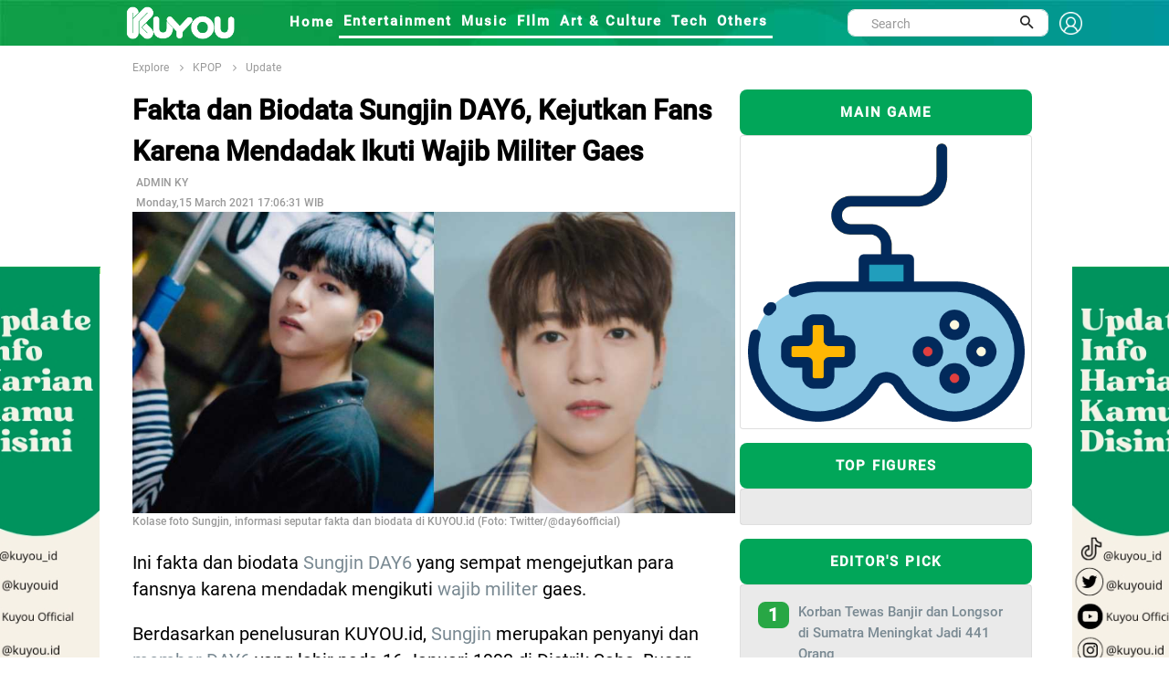

--- FILE ---
content_type: text/html; charset=UTF-8
request_url: https://kuyou.id/homepage/read/20090/fakta-dan-biodata-sungjin-day6-kejutkan-fans-karena-mendadak-ikuti-wajib-militer-gaes
body_size: 15672
content:
<!DOCTYPE html>
<html lang="id">
<head>
<!-- Google tag (gtag.js) -->
<script async src="https://www.googletagmanager.com/gtag/js?id=G-TL2PDCE82S" type="98d0430929906be8c1704549-text/javascript"></script>
<script type="98d0430929906be8c1704549-text/javascript">
  window.dataLayer = window.dataLayer || [];
  function gtag(){dataLayer.push(arguments);}
  gtag('js', new Date());

  gtag('config', 'G-TL2PDCE82S');
</script>
<!-- Global site tag (gtag.js) - Google Analytics -->
<script async src="https://www.googletagmanager.com/gtag/js?id=UA-156434478-2" type="98d0430929906be8c1704549-text/javascript"></script>
<script type="98d0430929906be8c1704549-text/javascript">
  window.dataLayer = window.dataLayer || [];
  function gtag(){dataLayer.push(arguments);}
  gtag('js', new Date());

  gtag('config', 'UA-156434478-2');
</script>
<script src="https://www.googleoptimize.com/optimize.js?id=OPT-N2P3SBF" type="98d0430929906be8c1704549-text/javascript"></script>
<meta property="fb:pages" content="109614163900242" />
<meta name="ahrefs-site-verification" content="f29665455d1a08833b7748e3e1c57252513987d7138af725ab090e08389522c2">
<script data-ad-client="ca-pub-7312916623270188" async src="https://pagead2.googlesyndication.com/pagead/js/adsbygoogle.js" type="98d0430929906be8c1704549-text/javascript"></script>
<!-- ProPS
<script async src='https://propsid.b-cdn.net/gpt-kuyou.js'></script>
end-->
<!-- Start Alexa Certify Javascript 
<script type="text/javascript">
_atrk_opts = { atrk_acct:"I1bou1DTcA20Ug", domain:"kuyou.id",dynamic: true};
(function() { var as = document.createElement('script'); as.type = 'text/javascript'; as.async = true; as.src = "https://certify-js.alexametrics.com/atrk.js"; var s = document.getElementsByTagName('script')[0];s.parentNode.insertBefore(as, s); })();
</script>
<noscript><img src="https://certify.alexametrics.com/atrk.gif?account=I1bou1DTcA20Ug" style="display:none" height="1" width="1" alt="" /></noscript>
End Alexa Certify Javascript -->
<!--tracking
<script type="text/javascript">  OAID=2228396;ORef=escape(window.parent.location.href);!function(){var a=document.createElement("script");a.type="text/javascript",a.async=!0,a.src="//track.omguk.com/la?aid="+OAID+"&ref="+ORef;var b=document.getElementsByTagName("body")[0];if(b)b.appendChild(a,b);else{var b=document.getElementsByTagName("script")[0];b.parentNode.insertBefore(a,b)}}();  </script>
-->
<script id="feedify_webscript" type="98d0430929906be8c1704549-text/javascript">
var feedify = feedify || {};
  window.feedify_options={fedify_url:"https://feedify.net/",pkey:"BBOlhjVWT9ppkRqnDEAp1tSFte868T9ODi/jP2UAmCVH+v9SREpfqaqAexrSIkBRfKMVhwUm3sX+YPGsj/icl8M="};
    (function (window, document){
  	function addScript( script_url ){
  		var s = document.createElement('script');
  		s.type = 'text/javascript';
  		s.src = script_url;
  		document.getElementsByTagName('head')[0].appendChild(s);
  	}
  	addScript('https://tpcf.feedify.net/uploads/settings/cd404b6e713d922a7eefcdfb389f42c8.js?ts='+Math.random());
  	addScript('https://cdn.feedify.net/getjs/feedbackembad-min-3.0.js');
})(window, document);
</script>
<!--push-->
<link rel="dns-prefetch" href="//exmarketplace.com">
<link rel="dns-prefetch" href="//ajax.googleapis.com">
<link rel="preconnect" href="//cdn.exmarketplace.com">
<link rel="preconnect" href="//securepubads.g.doubleclick.net">
<script src="https://ajax.googleapis.com/ajax/libs/jquery/2.2.4/jquery.min.js" type="98d0430929906be8c1704549-text/javascript"></script>
<meta charset="UTF-8">
<script type="application/ld+json">
{
      "@context": "https://schema.org",
      "@type": "NewsArticle",
      "headline": "Fakta dan Biodata Sungjin DAY6, Kejutkan Fans Karena Mendadak Ikuti Wajib Militer Gaes",
      "image": "content/images/fakta-dan-biodata-sungjin-day6-kejutkan-fans-karena-mendadak-ikuti-wajib-militer-gaes-20210315050413.jpg",
      "datePublished": "2021-03-15 17:06:31",
      "dateModified": "2021-03-15 17:06:31",
      "publisher": {
        "@type": "Organization",
        "name": "kuyou.id",
        "logo": {
          "@type": "ImageObject",
          "url": "https://kuoyu.id/assets/kuyou.png"
        }
      }
    }
</script>
<title>Fakta dan Biodata Sungjin DAY6, Kejutkan Fans Karena Mendadak Ikuti Wajib Militer Gaes</title>
<link rel="canonical" href="https://kuyou.id/homepage/read/20090/fakta-dan-biodata-sungjin-day6-kejutkan-fans-karena-mendadak-ikuti-wajib-militer-gaes" />
<link rel="shortcut icon" href="https://kuyou.id/assets/kuyou.ico" type="image/x-icon" />
<meta name="robots" content="index, follow">
<meta name="description" content="Berikut fakta dan biodata Sungjin member DAY6 yang mengejutkan fansnya karena mendadak mengikuti wajib militer. Sungjin merupakan idol asal Korea Selatan yang berusia 28 tahun. "/>
<meta name="keywords" content="berita hari ini, berita harian, berita terkini, berita terbaru, berita indonesia, berita terpopuler, berita, berita terupdate, berita online, info terkini, berita dunia, peristiwa hari ini"/>
<meta name="author" content="KUYOU">
<meta property="og:title" content="Fakta dan Biodata Sungjin DAY6, Kejutkan Fans Karena Mendadak Ikuti Wajib Militer Gaes" />
<meta property="og:type" content="article" />
<meta property="og:image" content="https://kuyou.id/content/images/fakta-dan-biodata-sungjin-day6-kejutkan-fans-karena-mendadak-ikuti-wajib-militer-gaes-20210315050413_tiny.jpg" />
<meta property="og:image:width" content="400" />
<meta property="og:image:height" content="400" />
<meta property="og:url" content="https://kuyou.id/homepage/read/20090/fakta-dan-biodata-sungjin-day6-kejutkan-fans-karena-mendadak-ikuti-wajib-militer-gaes//" />
<meta property="og:description" content="Berikut fakta dan biodata Sungjin member DAY6 yang mengejutkan fansnya karena mendadak mengikuti wajib militer. Sungjin merupakan idol asal Korea Selatan yang berusia 28 tahun. " />
<meta content="https://kuyou.id/homepage/read/20090/fakta-dan-biodata-sungjin-day6-kejutkan-fans-karena-mendadak-ikuti-wajib-militer-gaes//" itemprop="url" />
<meta name="twitter:card" content="summary_large_image">
<meta name="twitter:site" content="https://kuyou.id/homepage/read/20090/fakta-dan-biodata-sungjin-day6-kejutkan-fans-karena-mendadak-ikuti-wajib-militer-gaes//">
<meta name="twitter:title" content="Fakta dan Biodata Sungjin DAY6, Kejutkan Fans Karena Mendadak Ikuti Wajib Militer Gaes">
<meta name="twitter:description" content="Berikut fakta dan biodata Sungjin member DAY6 yang mengejutkan fansnya karena mendadak mengikuti wajib militer. Sungjin merupakan idol asal Korea Selatan yang berusia 28 tahun. ">
<meta name="twitter:image" content="https://kuyou.id/content/images/fakta-dan-biodata-sungjin-day6-kejutkan-fans-karena-mendadak-ikuti-wajib-militer-gaes-20210315050413_tiny.jpg">
<meta name="viewport" content="width=device-width, initial-scale=1">
<meta http-equiv="Content-Security-Policy" content="upgrade-insecure-requests">
<link href="https://fonts.googleapis.com/css?family=Roboto+Condensed%7CRoboto+Slab:300,400,700%7CRoboto:300,400,500,700" rel="stylesheet">
<link href="https://fonts.googleapis.com/css2?family=Arimo:wght@700&display=swap" rel="stylesheet">
<link rel="stylesheet" type="text/css" href="https://kuyou.id/assets/kuyou/dev/vendor/bootstrap/css/bootstrap.min.css">
<link rel="stylesheet" type="text/css" href="https://kuyou.id/assets/kuyou/dev/fonts/fontawesome-5.0.8/css/fontawesome-all.min.css">
	<link rel="stylesheet" type="text/css" href="https://kuyou.id/assets/kuyou/dev/fonts/iconic/css/material-design-iconic-font.min.css">
	<link rel="stylesheet" type="text/css" href="https://kuyou.id/assets/kuyou/dev/vendor/animate/animate.css">
	<link rel="stylesheet" type="text/css" href="https://kuyou.id/assets/kuyou/dev/vendor/css-hamburgers/hamburgers.min.css">
	<link rel="stylesheet" type="text/css" href="https://kuyou.id/assets/kuyou/dev/vendor/animsition/css/animsition.min.css">
	<link rel="stylesheet" type="text/css" href="https://kuyou.id/assets/kuyou/dev/css/util.min.css">
	<link rel="stylesheet" type="text/css" href="https://kuyou.id/assets/kuyou/dev/css/main.css">
<link rel="stylesheet" type="text/css" href="https://kuyou.id/assets/kuyou/css/style.css">
<link rel="stylesheet" type="text/css" href="https://kuyou.id/assets/kuyou/css/theme.css">
<link rel="stylesheet" type="text/css" href="https://kuyou.id/assets/kuyou/css/slick.css">


</head>

<body><link rel="stylesheet" type="text/css" href="https://kuyou.id/assets/kuyou/dev/css/add-nav-style.css">
<style>
.Layer_4_copy_2 {
	background-image: url("https://kuyou.id/assets/kuyou/other/header-kuyou.jpg");  
	/*left: -9px;*/
	top: -25px;
	/*height: 80px;*/
	z-index: 999;
	max-width: 100%;
	}
	.topbar-mobile{
    		background-color: #17b978;
    		border-color: #17b978;    
	}
.sticky {
  position: sticky;
  top: 0;
  width: 1350px;
}
.sticky_fixed {
  position: fixed;
  top: 0;
  width: 1350px;
}

.signin {
    padding-top: 6px;
    font-size: 1.3rem !important;
    font-weight: 800;
    font-family: Roboto-Medium;
    color: white !important;
}
.sehight{
   height:30px;
}
.display{
   display:flex;
}





//----- Popoup
.popup-wrap {
  width:100%;
  height:100%;
  display:none;
  position:absolute;
  top:0px;
  left:0px;
  content:'';
  background:rgba(0,0,0,0.85);  
}

.popup-box {
  width:400px;
  padding:70px;
  transform:translate(-50%, -50%) scale(0.5);
  position:fixed;
  top:50%;
  left:50%;
  box-shadow:0px 2px 16px rgba(0,0,0,0.5);
  border-radius:3px;
  background:#fff;
  text-align:center;
  z-index:999;
}
  
  h2 {
    color:#1a1a1a;
  }
  
  h3 {
    color:#888;
  }
  
  .close-btn {
    width:35px;
    height:35px;
    display:inline-block;
    position:absolute;
    top:10px;
    right:10px;
    -webkit-transition:all ease 0.5s;
    transition:all ease 0.5s;
    border-radius:1000px;
    background:#d75f70;
    font-weight:bold;
    text-decoration:none;
    color:#fff;
    line-height:190%;
    
    &:hover {
      -webkit-transform:rotate(180deg);
      transform:rotate(180deg);
    }
  }
}

.transform-in, .transform-out {
  display:block;
  -webkit-transition:all ease 0.5s;
  transition:all ease 0.5s;
}

.transform-in {
	-webkit-transform:translate(-50%, -50%) scale(1);
	transform:translate(-50%, -50%) scale(1);
}

.transform-out {
	-webkit-transform:translate(-50%, -50%) scale(0.5);
	transform:translate(-50%, -50%) scale(0.5);
}
.modal-header {border-bottom:0px;display: flow-root;}
.modal-content {border-radius:30px;}
.modal-body{padding-bottom: 60px;text-align: center;}
.modal-1 {font-size: 1.5rem;font-weight: 600;}
.modal-2 {font-size: 1.4rem;font-family: Roboto-Medium;}

@media (min-width: 768px){
 .rounded-circle {
    width: 100px !important;
    height: 100px !important;
 }
 .badge-success {    
    width: 100px !important;
 }
 .img-fluid {
    padding-top: 0px !important;
 }
}
@media (min-width: 1281px) {
  
  .rounded-circle {
    width: 180px !important;
    height: 180px !important;
 }
 .badge-success {    
    width: 150px !important;
 } 
/*
.img-fluid {
    padding-top: 50px;
 }
*/
  
}
.topbar-mobile {    
    padding: 8px 5px 5px 5px;
}
.search-mobile{
display:none;
}
input.search {
    border: 1px solid #555;
    padding: 10px;
    width: 100%;
    -webkit-appearance: none;
}
.img-fluid {
    width: 100%;
}
.logo-header-signin{width:25px;}
</style>
<!-- Header -->
<header>
	<!-- Header desktop -->
	<div class="container container-banner">
	
		<div class="topbar Layer_4_copy_2 sticky p-l-100" id="myHeader">
			<div class="content-topbar container h-100">					
				<div class="left-topbar">
					<a href="https://kuyou.id/" class="left-topbar-item1 padlog">
						<img class="logo-header-typo" src="https://kuyou.id/assets/KUYOU-typo-only.png" alt="LOGO-KUYOU">
					</a>
					<a href="#" class="left-topbar-item1">
						&nbsp;&nbsp;&nbsp;&nbsp;&nbsp;&nbsp;&nbsp;&nbsp;&nbsp;&nbsp;
					</a>
					<a href="https://kuyou.id/homepage" class="left-topbar-item hoverlix ">
						Home
					</a>
										<a href="https://kuyou.id/rubrik/MQ==/entertainment" class="left-topbar-item hoverlix active">
						Entertainment					</a>
										<a href="https://kuyou.id/rubrik/Mg==/music" class="left-topbar-item hoverlix active">
						Music					</a>
										<a href="https://kuyou.id/rubrik/Mw==/film" class="left-topbar-item hoverlix active">
						FIlm					</a>
										<a href="https://kuyou.id/rubrik/NA==/art-culture" class="left-topbar-item hoverlix active">
						Art & Culture					</a>
										<a href="https://kuyou.id/rubrik/NQ==/tech" class="left-topbar-item hoverlix active">
						Tech					</a>
										<a href="https://kuyou.id/rubrik/Ng==/others" class="left-topbar-item hoverlix active">
						Others					</a>
										<!--
					<a href="" class="left-topbar-item hoverlix ">
						For You
					</a>
					<a href="" class="left-topbar-item hoverlix ">
						About Us
					</a>
						<a href="https://www.rctiplus.com/?utm_source=kuyou_logoembed&utm_medium=referral&utm_campaign=partnership" target="_blank"  style="color:greenyellow !important;" class="left-topbar-item hoverlix">
						Streaming RCTI+
					</a>-->

				</div> 
				<div class="right-topbar display">
					<div class="pos-relative size-a-2 bo-1-rad-22 of-hidden bocl11 m-tb-6">
						<form action="https://kuyou.id/homepage/search" method="post" accept-charset="utf-8">
						<input class="f1-s-1 cl6 plh9 s-full p-l-25 p-r-45 sehight" type="text" name="word" id="word" placeholder="Search">
						
						<button class="flex-c-c size-a-1 ab-t-r fs-20 cl2 hov-cl10 trans-03">
							<i class="zmdi zmdi-search"></i>
						</button>
						</form>					</div>
					&nbsp;&nbsp;
					<a class="signin" href="#myModal-signin" data-toggle="modal">
					<img class="logo-header-signin" src="https://kuyou.id/assets/signin-ico.png" alt="signin-kuyou.id">
					</a>				
				</div> 
			</div>
		</div>

		<!-- Header Mobile -->
		<div class="wrap-header-mobile">
			<!-- Logo moblie -->		
			<div class="logo-mobile">
				<a href="https://kuyou.id/"><img src="https://kuyou.id/assets/kuyou_bcg.jpg" alt="LOGO-KUYOU"></a>
			</div>
			<div class="btn-show-search-mobile"  style="cursor:pointer;">
				<span class="hamburger-box">
					<i class="fas fa-search"></i>
				</span>				
			</div>
			<div style="cursor:pointer">
				<a href="#myModal-signin" data-toggle="modal">
				<span class="hamburger-box">
					<i class="fas fa-user"></i>
				</span>	
				</a>			
			</div>
			<!-- Button show menu -->
			<div class="btn-show-menu-mobile hamburger hamburger--squeeze m-r--8">
				<span class="hamburger-box">
					<span class="hamburger-inner"></span>
				</span>
			</div>
		</div>

		<!-- Menu Mobile -->
		<div class="menu-mobile">
			<ul class="topbar-mobile">
				<li class="left-topbar-item">
					<a href="https://kuyou.id/homepage" class="left-topbar-item">
						Home
					</a>
										<a href="https://kuyou.id/rubrik/MQ==/entertainment" class="left-topbar-item">
						Entertainment					</a>
										<a href="https://kuyou.id/rubrik/Mg==/music" class="left-topbar-item">
						Music					</a>
										<a href="https://kuyou.id/rubrik/Mw==/film" class="left-topbar-item">
						FIlm					</a>
										<a href="https://kuyou.id/rubrik/NA==/art-culture" class="left-topbar-item">
						Art & Culture					</a>
										<a href="https://kuyou.id/rubrik/NQ==/tech" class="left-topbar-item">
						Tech					</a>
										<a href="https://kuyou.id/rubrik/Ng==/others" class="left-topbar-item">
						Others					</a>
										<!--
					<a href="" class="left-topbar-item">
						For You
					</a>
					<a href="" class="left-topbar-item">
						About Us
					</a>
					 <a href="https://www.rctiplus.com/?utm_source=kuyou_logoembed&utm_medium=referral&utm_campaign=partnership" style="color:greenyellow !important;" target="_blank" class="left-topbar-item">
						Streaming RCTI+
					</a> -->
				</li>					
			</ul>				
		</div>
		<div class="search-mobile">
			<ul class="topbar-mobile">
				<li class="left-topbar-item">
				    <div class="header-bottom">                    
                			<div class="search-box p-l-10 p-r-10">					
						<div class="pos-relative bo-1-rad-22 of-hidden bocl11 m-tb-6">
						<form action="https://kuyou.id/homepage/search" method="post" accept-charset="utf-8">
						<input class="f1-s-1 cl6 plh9 s-full p-l-25 p-r-45 sehight" type="text" name="word" id="word" placeholder="Search">
						
						<button class="flex-c-c size-a-1 ab-t-r fs-20 cl2 hov-cl10 trans-03">
							<i class="zmdi zmdi-search"></i>
						</button>
						</form>					
						</div>
					</div>
				    </div>

				</li>					
			</ul>				
		</div>	
		
	</div>
	
</header>

<!-- Modal -->
<div class="modal fade" id="myModal-signin" tabindex="-1" role="dialog" aria-labelledby="myModalLabel">
  <div class="modal-dialog" role="document">
    <div class="modal-content">
      <div class="modal-header">
        <button type="button" class="close" data-dismiss="modal" aria-label="Close"><span aria-hidden="true">&times;</span></button>	
      </div>
      <div class="modal-body">
		<div class="fetched-data">
      	</div>
	  </div>
	</div>
  </div>
</div>



	
<link rel="stylesheet" href="//kuyou.id/assets/template/global/fonts/material-design/material-design.min.css">
<style>
.banner {
  	position: fixed;
	width: 160px;
	height: 600px;
	
	z-index:2;
}

#banner_kiri { 
	left: 50%;
    	margin-left: -675px; 
    	background: url('https://kuyou.id/content/images/banner_2023120405032341574.jpg');	
	background-repeat: no-repeat! important;
}

#banner_kanan { 
	right: 50%;
    	margin-right: -694px; 
    	background: url('https://kuyou.id/content/images/banner_2023120405030347749.jpg');
	background-repeat: no-repeat! important;
}

.zindex { z-index: -999; }

</style>

	<a href="https://www.tiktok.com/@kuyou.id">
	<div id="banner_kiri" class="banner" style="top: 292px;">	
	</div></a>
	<a href="https://www.tiktok.com/@kuyou.id">
	<div id='banner_kanan' class='banner' style='top: 292px;'>
	</div></a> 
<style>
h1 {font-size: 36px;}
h3 {font-size: 24px;}
h4 {font-size: 20px;}
h5 {font-size: 18px;}
h6 {font-size: 16px;}

.tags { 
  padding: 4px;
  border: 1px solid green;
  box-sizing: border-box;
  margin:2px 5px;
  cursor: pointer;
  
  font-family: 'Arimo', sans-serif;
  font-size: 12px;  
  text-align: center;
  text-decoration: none;
  display: inline-block;
  }
  
.syzdiv{
  /*font-size:14px !important;*/
  /*margin-top:10px !important;*/
}
.sayz-title h4{
  font-size:18px !important;
}

syz-link .fa.fa-facebook{
	font-size: 150px;
}

p {
font-size: 1.5rem;
/* line-height: 28px; */
color: rgb(0,0,0);
font-family: "Roboto", Georgia, serif;
}
.syzdiv{
  text-align: justify;
  position: relative;
  overflow: hidden;
}
.szydiv p{
	margin-bottom:10px;
	padding-bottom:10px;
}
.detail_title{
  color: rgb(0,0,0);
  font-size: 2rem;
  font-weight: 900;
  font-family: "Roboto-Medium", Roboto, Helvetica, Arial, sans-serif;
}
.example-1 {
    position: relative;
    overflow-y: scroll;
    /* height: 800px; */
  }

/* add new */
.scrollbar-deep-purple::-webkit-scrollbar-track {
    -webkit-box-shadow: inset 0 0 6px rgba(0, 0, 0, 0.1);
    background-color: #F5F5F5;
    border-radius: 10px; 
  }

  .scrollbar-deep-purple::-webkit-scrollbar {
    width: 12px;
    background-color: #F5F5F5; 
  }

  .scrollbar-deep-purple::-webkit-scrollbar-thumb {
    border-radius: 10px;
    -webkit-box-shadow: inset 0 0 6px rgba(0, 0, 0, 0.1);
    background-color: #512da8; 
  }

  .scrollbar-cyan::-webkit-scrollbar-track {
    -webkit-box-shadow: inset 0 0 6px rgba(0, 0, 0, 0.1);
    background-color: #F5F5F5;
    border-radius: 10px; 
  }

  .scrollbar-cyan::-webkit-scrollbar {
    width: 12px;
    background-color: #F5F5F5; 
  }

  .scrollbar-cyan::-webkit-scrollbar-thumb {
    border-radius: 10px;
    -webkit-box-shadow: inset 0 0 6px rgba(0, 0, 0, 0.1);
    background-color: #00bcd4; 
  }

  .scrollbar-dusty-grass::-webkit-scrollbar-track {
    -webkit-box-shadow: inset 0 0 6px rgba(0, 0, 0, 0.1);
    background-color: #F5F5F5;
    border-radius: 10px; 
  }

  .scrollbar-dusty-grass::-webkit-scrollbar {
    width: 12px;
    background-color: #F5F5F5; 
  }

  .scrollbar-dusty-grass::-webkit-scrollbar-thumb {
    border-radius: 10px;
    -webkit-box-shadow: inset 0 0 6px rgba(0, 0, 0, 0.1);
    background-image: -webkit-linear-gradient(330deg, #d4fc79 0%, #96e6a1 100%);
    background-image: linear-gradient(120deg, #d4fc79 0%, #96e6a1 100%); 
  }

  .scrollbar-ripe-malinka::-webkit-scrollbar-track {
    -webkit-box-shadow: inset 0 0 6px rgba(0, 0, 0, 0.1);
    background-color: #F5F5F5;
    border-radius: 10px; 
  }

  .scrollbar-ripe-malinka::-webkit-scrollbar {
    width: 12px;
    background-color: #F5F5F5;
  }

  .scrollbar-ripe-malinka::-webkit-scrollbar-thumb {
    border-radius: 10px;
    -webkit-box-shadow: inset 0 0 6px rgba(0, 0, 0, 0.1);
    background-image: -webkit-linear-gradient(330deg, #f093fb 0%, #f5576c 100%);
    background-image: linear-gradient(120deg, #f093fb 0%, #f5576c 100%); 
  }

  .bordered-deep-purple::-webkit-scrollbar-track {
    -webkit-box-shadow: none;
    border: 1px solid #512da8; 
  }

  .bordered-deep-purple::-webkit-scrollbar-thumb {
    -webkit-box-shadow: none; 
  }

  .bordered-cyan::-webkit-scrollbar-track {
    -webkit-box-shadow: none;
    border: 1px solid #00bcd4; 
  }

  .bordered-cyan::-webkit-scrollbar-thumb {
    -webkit-box-shadow: none; 
  }

  .square::-webkit-scrollbar-track {
    border-radius: 0 !important; 
  }

  .square::-webkit-scrollbar-thumb {
    border-radius: 0 !important; 
  }

  .thin::-webkit-scrollbar {
    width: 6px; 
  }
/* end scroll */
  .box {
      position: relative;
      border-radius: 3px;
      background: #ffffff;
      border-top: 3px solid #d2d6de;
      /* margin-bottom: 20px; */
      width: 100%;
      /*box-shadow: 0 1px 1px rgba(0,0,0,0.1);*/
  }
  .box.box-success {
      border-top-color: #00a65a;
  }
  hr{    
      border-top: 4px solid;
    color:#119e49;
    margin-bottom:1px;
    margin-top:1px;
  }
  .img_right {
    object-fit: cover;
    border-radius:8px;
    height: -webkit-fill-available;
  }
  .ellipsis{
    font-size:1rem;
    font-family:"Roboto-Medium";
    display: flex;
  }
  .box-title {
  height: 50px;
  line-height: 50px;
  letter-spacing: 0.12em;
  display: block;
  font-size: 11px;
  text-align: center;
  text-transform: uppercase;
  font-size: 1rem;
  font-weight: 800;
  border-radius:8px;
  font-family: Roboto-Medium;
}
.red-500 {
  background: #01a659;
  color: #fff;
}
p.MsoNormal {
    font-size: 16px;
    font-family: Roboto-Regular;
    font-size: 1.2rem;
    line-height: 1.8;
    padding-bottom: 25px;
}
.fa-whatsapp  {
  color:#fff;
  background:
  linear-gradient(#25d366,#25d366)10px 84%/10px 15px no-repeat,
  radial-gradient(#25d366 60%,transparent 0);
}
p {
    font-size: 1.3rem;
    line-height: 1.5em;
    font-weight: 400;
    text-align:left;
    font-family: "Roboto-Regular";
}
.row{
    margin-right: 0px !important;
    margin-left: 0px !important; 
  }
.col-detil{
  padding-left:0px;
  padding-right:0px;
}
.oser{
   font-size: 12px;
    font-family: Roboto-Medium;
    color: #999;
}
.post p+p {
    /* margin-top: 10px; */
    padding-top: 10px;
}
.color-title {
    color: #00979c;
   }
.newsfeed-3 {
    margin-left: -10px;
    margin-right: -10px;
}
.card-body {
    padding: 1.25rem;
    background-color: #95989733;
}
.small_catg li {
    border-bottom: 1px dotted #a2a1a1;
 }
.media-left {
    width: auto;
    height: auto;
    padding-right: 10px;
}
.bg-edit {
    border-radius: 8px;
    font-size: 1.3rem;
    color: #fff;
    background-color: #28a745;
}
.figur {
    font-family: Roboto-Medium;
    font-size: 1.2rem;
    padding-top: 20px;
    font-weight: bold;
    color: green;
}
.figur_a{color:#01a659;}
.img-figure-profil {
        border-radius: 50%;
        object-fit: cover;
        height: 60px;
	width : 60px;
    }
.bg-profil {
    background: #f3f3f3;
}
.flex-wr-sb-s{justify-content:normal; }
.profile-name {
    font-family: Roboto-Medium;
    font-weight: bold;
}


.img-cover-radius-latestupdate {
    object-fit: cover;
    border-radius: 8px;
    height: 180px !important;
    width: 150px !important;
}
.headlines {
    font-size: 2rem;
    font-weight: 800;    
    padding-bottom: 10px;
    font-family: Roboto-Medium;
}
.headlines_related {
    font-size: 1.5rem;
    font-weight: bold;
    padding-bottom: 10px;
    font-family: Roboto-Medium;
}

.media-body {
    padding-left: 10px;
}
@media (min-width: 1281px) {
.media-heading a {
    font-family: "Roboto-Medium";
    font-size: 18px;
}
.media-heading-related a {
    font-family: "Roboto-Medium";
    font-size: 15px;
}


}
@media (max-width: 900px) {
.media-heading a {
    font-family: "Roboto-Medium";
    font-size: 15px;
}
.media-heading-related a {
    font-family: "Roboto-Medium";
    font-size: 15px;
}


}
.a_related{color:#333;}
.badge-success-top {
    height: 35px;
    width: 150px;
    padding-top: 10px;
    font-size: medium;
}
.bg-fig-head {
    border-radius: 50px;    
    color: #fff;
    background-color: #28a745;
}
.img-mid2 {
    max-width: 100%;
    object-fit: fill;
    border-radius: 8px;
}
.stikcytall{
    position: sticky;
    position: -webkit-sticky;
    top: 46px;
}
.img-cover-radius-latestupdate {
    height: 150px !important;
}
.lu-figure {
    font-size: 12px;
    color: #00979c;
}
#rcti-plus{
        height:200px;
        width:100%;
    }
	
.arenamain-btn {
    background-color: #f4af25;
    border: none;
    border-radius: 20px;
    color: white !important;
    padding: 3px 32px;
    text-align: center;
    text-decoration: none;
    display: inline-block;
    font-size: 16px;
    margin: -30px 2px;
    cursor: pointer;
}

</style>

<!-- Breadcrumb -->
<div class="container">
		<div class="bg0 flex-wr-sb-c p-tb-8">
			<div class="f2-s-1 p-r-30 m-tb-6 ">
                <a href="https://kuyou.id/homepage/explore" class="breadcrumb-item f1-s-3 cl9">
                    Explore
                    
				</a>

				<span class="breadcrumb-item f1-s-3 cl9">
				<a href="
				https://kuyou.id/homepage/category/Nw==/kpop				" class="breadcrumb-item f1-s-3 cl9">
                    		KPOP				</a>
				</span>
        			<span class="breadcrumb-item f1-s-3 cl9 color-title">
				<a href="
				https://kuyou.id/homepage/figure/update/kpop/MTEz/Nw==				" class="breadcrumb-item f1-s-3 cl9">
                    		Update				</a>
				</span>        
			</div>			
		</div>
	</div>

<section class="bg0">
		<div class="row">
			<div class="container">				
          <div class="row no-gutter"> 
            <div class="col-md-8 col-detil"> 
                <div class="entry-main">
                      <div class="entry-title">
                          <div class="sayz-title">
                          <div class="detail_title"><h1 class="detail_title">Fakta dan Biodata Sungjin DAY6, Kejutkan Fans Karena Mendadak Ikuti Wajib Militer Gaes</h1></div>
				<!--<div class="col-md-5 p-l-0 p-r-0">
					<div class="p-rl-0-sr991">						
						<div class="bg-profil">
							<div class="flex-wr-sb-s p-t-10 p-l-10 p-b-10">	
																<a href="
																		" class="figur_a" target="_blank">							
								<img class="img-figure-profil" src="" alt=" kuyou.id">								
								</a>
								<div class="p-l-10">
								     <h2 class="profile-name">
									<a href="
																		" target="_blank" class="figur_a"> 
                    													
									</a>
								      </h2>							
								      <h3 class="card-title" style="align:center"><a href="#myModal-signin" data-toggle="modal" class="badge badge-pill bg-fig-head">+ Follow</a></h3>
								</div>
							</div>
						</div>						
					</div>

   
				</div>-->
							<div id='ADOP_V_plyhjJvznc' style='transition:height 1s ease-out; height:0;  overflow:hidden;'></div>
							<script async src='//compasscdn.adop.cc/js/adop_collapse_1.1.8.min.js' data-id='ADOP_V_plyhjJvznc' data-width='300' data-height='250' data-type='re' data-zone='7a89c9e6-2ac0-4fe0-9e41-c2f643fa160d' data-cl='Y' data-fl='Y' data-margin='0,0,0,0' data-fl-width='400' data-loc='rb' type="98d0430929906be8c1704549-text/javascript"></script>
                          </div>
                   </div>
                  </div>
                  <div class="post-meta-elements">
                    <div class="post-meta-author">&nbsp;<span class="oser">ADMIN KY</span> </div>
                    <div class="post-meta-date">&nbsp;<span class="oser">Monday,15 March 2021 17:06:31 WIB</span> </div>
                    <!-- <div class="post-meta-comments"> <i class="fa fa-comment-o"></i><a href="#">0 Comments</a> </div>               -->
                  </div>
                <!--========== BEGIN .POST ==========-->
                <div class="post post-full clearfix">
		  <div class="entry-media"><img width="100%" src="https://kuyou.id/content/images/fakta-dan-biodata-sungjin-day6-kejutkan-fans-karena-mendadak-ikuti-wajib-militer-gaes-20210315050413.jpg" alt="Fakta dan Biodata Sungjin DAY6, Kejutkan Fans Karena Mendadak Ikuti Wajib Militer Gaes" class="img-responsive " /> 
                    <br><h3 class="oser">Kolase foto Sungjin, informasi seputar fakta dan biodata di KUYOU.id (Foto: Twitter/@day6official)</h3>
                  </div>
                  <br />
                <div class='entry-content'>
			
                    <div class='syzdiv'>
					<article>
                      <p>Ini fakta dan biodata <a href="https://kuyou.id/homepage/search" target="_blank">Sungjin DAY6</a> yang sempat mengejutkan para fansnya karena mendadak mengikuti <a href="https://kuyou.id/homepage/search" target="_blank">wajib militer </a>gaes.&nbsp;</p><p></p><p>Berdasarkan penelusuran KUYOU.id, <a href="https://kuyou.id/homepage/search" target="_blank">Sungjin </a>merupakan penyanyi dan<a href="https://kuyou.id/homepage/search" target="_blank"> member DAY6 </a>yang lahir pada 16 Januari 1993 di Distrik Saha, Busan, Korea Selatan.&nbsp;Saat ini,&nbsp;usia <a href="https://kuyou.id/homepage/search" target="_blank">Sungjin </a>adalah 28 tahun. Nama Asli <a href="https://kuyou.id/homepage/search" target="_blank">Sungjin </a>adalah Park Sungjin. Dirinya memiliki tinggi badan 177 cm dan berzodiak Capricorn.&nbsp;</p><p></p><p>Belum lama ini, idol asal <a href="https://kuyou.id/homepage/search" target="_blank">Korea Selatan</a> ini sempat mengejutkan fansnya pada 8 Maret 2021 lalu gaes. Ia mengejutkan <a href="https://kuyou.id/homepage/search" target="_blank">fans </a>karena melakukan siaran langsung dengan kepala botak dan mengatakan bahwa dirinya sedang dalam perjalanan untuk melakukan<a href="https://kuyou.id/homepage/search" target="_blank"> wajib militer</a> gaes.</p><p></p><p>Sontak saja, <a href="https://kuyou.id/homepage/search" target="_blank">fans </a>pun dibuat terkejut dengan pernyataan tersebut karena informasi mengenai dirinya melakukan <a href="https://kuyou.id/homepage/search" target="_blank">wajib militer </a>sangat mendadak gaes.&nbsp;</p><p></p><p><a href="https://kuyou.id/homepage/search" target="_blank">Korea Selatan </a>emang mewajibkan warga negaranya yang sudah berusia legal dan berjenis kelamin laki-laki melakukan wajib militer gaes. Biasanya para idol akan mengumumkan hal ini jauh sebelum keberangkatannya. Namun, <a href="https://kuyou.id/homepage/search" target="_blank">Sungjin member DAY6</a> ini malah mengejutkan fans dengan pengumuman wajib militernya secara mendadak.</p><p></p><p><b>BACA JUGA:&nbsp;<a href="https://kuyou.id/homepage/read/20086/10-potret-jeong-woo-ju-model-termuda-sm-entertainment-yang-baru-berusia-11-tahun-gaes" target="_blank">10 Potret Jeong Woo Ju, Model Termuda SM Entertainment yang Baru Berusia 11 Tahun Gaes</a></b></p><p></p><p>Daripada penasaran, ini dia fakta dan biodata Sungjin member DAY6, berdasarkan data yang sudah berhasil Tim <a href="https://kuyou.id/" target="_blank">KUYOU.id</a> himpun dari berbagai sumber berikut ini.&nbsp;</p><p></p><p><b>1. Biodata dan Profil Sungjin</b></p><p></p><div class="twitter-tweet twitter-tweet-rendered" style="display: flex; max-width: 550px; width: 100%; margin-top: 10px; margin-bottom: 10px;"><iframe id="twitter-widget-0" scrolling="no" frameborder="0" allowtransparency="true" allowfullscreen="true" class="" style="position: static; visibility: visible; width: 550px; height: 644px; display: block; flex-grow: 1;" title="Twitter Tweet" src="https://platform.twitter.com/embed/Tweet.html?dnt=false&amp;embedId=twitter-widget-0&amp;frame=false&amp;hideCard=false&amp;hideThread=false&amp;id=925195673342898176&amp;lang=en&amp;origin=https%3A%2F%2Fkuyou.id%2Fnews%2Fcreate&amp;theme=light&amp;widgetsVersion=e1ffbdb%3A1614796141937&amp;width=550px" data-tweet-id="925195673342898176"></iframe></div> <p></p><p></p><p>-Nama Panggung: Sungjin (성진)</p><p>-Nama Asli: Park Sungjin (박성진)</p><p>-Posisi: Leader, Vokal Utama, Gitaris (Rhythm)</p><p>-Tanggal lahir: 16 Januari 1993.</p><p>-Tempat Lahir: Distrik Saha, Busan, Korea Selatan</p><p>-Umur: 28 Tahun</p><p>-Zodiak: Capricorn</p><p>-Tinggi Badan: 177 Cm</p><p>-Berat Badan: 70 Kg</p><p>-Golongan Darah: A</p><p></p><p><b>2. Sungjin Jago Memainkan Banyak Alat Musik</b></p><p></p><div class="twitter-tweet twitter-tweet-rendered" style="display: flex; max-width: 550px; width: 100%; margin-top: 10px; margin-bottom: 10px;"><iframe id="twitter-widget-1" scrolling="no" frameborder="0" allowtransparency="true" allowfullscreen="true" class="" style="position: static; visibility: visible; width: 550px; height: 640px; display: block; flex-grow: 1;" title="Twitter Tweet" src="https://platform.twitter.com/embed/Tweet.html?dnt=false&amp;embedId=twitter-widget-1&amp;frame=false&amp;hideCard=false&amp;hideThread=false&amp;id=1147158205966848000&amp;lang=en&amp;origin=https%3A%2F%2Fkuyou.id%2Fnews%2Fcreate&amp;theme=light&amp;widgetsVersion=e1ffbdb%3A1614796141937&amp;width=550px" data-tweet-id="1147158205966848000"></iframe></div> <p></p><p></p><p>Sungjin ternyata bisa memainkan banyak alat musik lho. Beberapa alat musik yang bisa Sungjin mainkan adalah gitar, bass, dan piano gaes.</p><p></p><p><b>3. Awalnya Tidak Tahu Cara Memainkan Alat Musik</b></p><p></p><div class="twitter-tweet twitter-tweet-rendered" style="display: flex; max-width: 550px; width: 100%; margin-top: 10px; margin-bottom: 10px;"><iframe id="twitter-widget-2" scrolling="no" frameborder="0" allowtransparency="true" allowfullscreen="true" class="" style="position: static; visibility: visible; width: 550px; height: 752px; display: block; flex-grow: 1;" title="Twitter Tweet" src="https://platform.twitter.com/embed/Tweet.html?dnt=false&amp;embedId=twitter-widget-2&amp;frame=false&amp;hideCard=false&amp;hideThread=false&amp;id=880621957921755137&amp;lang=en&amp;origin=https%3A%2F%2Fkuyou.id%2Fnews%2Fcreate&amp;theme=light&amp;widgetsVersion=e1ffbdb%3A1614796141937&amp;width=550px" data-tweet-id="880621957921755137"></iframe></div> <p></p><p></p><p>Saat awal-awal diterima menjadi trainee di JYP Entertainment pada tahun 2010, Sungjin sebenarnya nggak tahu cara memainkan alat musik sama sekali lho. Ia berhasil masuk menjadi trainee JYP karena bakat menyanyinya. Namun, ia terus berlatih sampai akhirnya kini bisa jago memainkan alat musik gaes.</p><p></p><p><b>4. Dulunya Sungjin member 5LIVE</b></p><p></p><div class="twitter-tweet twitter-tweet-rendered" style="display: flex; max-width: 550px; width: 100%; margin-top: 10px; margin-bottom: 10px;"><iframe id="twitter-widget-3" scrolling="no" frameborder="0" allowtransparency="true" allowfullscreen="true" class="" style="position: static; visibility: visible; width: 550px; height: 722px; display: block; flex-grow: 1;" title="Twitter Tweet" src="https://platform.twitter.com/embed/Tweet.html?dnt=false&amp;embedId=twitter-widget-3&amp;frame=false&amp;hideCard=false&amp;hideThread=false&amp;id=815935929583968256&amp;lang=en&amp;origin=https%3A%2F%2Fkuyou.id%2Fnews%2Fcreate&amp;theme=light&amp;widgetsVersion=e1ffbdb%3A1614796141937&amp;width=550px" data-tweet-id="815935929583968256"></iframe></div> <p></p><p></p><p>Sebelum debut di DAY6, Sungjin merupakan member 5LIVE. 5LIVE merupakan group predebut DAY6 yang harusnya debut pada tahun 2014. Namun, akhirnya group tersebut gagal debut gaes.&nbsp;</p><p></p><p><b>5. Senang Jika Wonpil Tidur</b></p><p></p><div class="twitter-tweet twitter-tweet-rendered" style="display: flex; max-width: 550px; width: 100%; margin-top: 10px; margin-bottom: 10px;"><iframe id="twitter-widget-4" scrolling="no" frameborder="0" allowtransparency="true" allowfullscreen="true" class="" style="position: static; visibility: visible; width: 550px; height: 544px; display: block; flex-grow: 1;" title="Twitter Tweet" src="https://platform.twitter.com/embed/Tweet.html?dnt=false&amp;embedId=twitter-widget-4&amp;frame=false&amp;hideCard=false&amp;hideThread=false&amp;id=903090169472884736&amp;lang=en&amp;origin=https%3A%2F%2Fkuyou.id%2Fnews%2Fcreate&amp;theme=light&amp;widgetsVersion=e1ffbdb%3A1614796141937&amp;width=550px" data-tweet-id="903090169472884736"></iframe></div> <p></p><p></p><p>Sungjin mengaku bahwa ia lebih senang jika Wonpin memilih tidur dibandingkan berbicara dengannya gaes. Hal ini dikarenakan Wonpil kerap bertanya hal-hal yang Sungjin tidak tahu jawabannya. Ada-ada aja ya!&nbsp;</p><p></p><p><b>BACA JUGA:&nbsp;<a href="https://kuyou.id/homepage/read/20077/biodata-satine-zaneta-lengkap-umur-dan-agama-putri-sulung-abimana-yang-hits-di-tiktok" target="_blank">Biodata Satine Zaneta, Lengkap Umur dan Agama, Putri Sulung Abimana yang Hits di TikTok</a></b></p><p></p><p><b>6. Dirinya Dekat Banget dengan Sandeul B1A4</b></p><p></p><div class="twitter-tweet twitter-tweet-rendered" style="display: flex; max-width: 550px; width: 100%; margin-top: 10px; margin-bottom: 10px;"><iframe id="twitter-widget-5" scrolling="no" frameborder="0" allowtransparency="true" allowfullscreen="true" class="" style="position: static; visibility: visible; width: 550px; height: 616px; display: block; flex-grow: 1;" title="Twitter Tweet" src="https://platform.twitter.com/embed/Tweet.html?dnt=false&amp;embedId=twitter-widget-5&amp;frame=false&amp;hideCard=false&amp;hideThread=false&amp;id=1256236946247966720&amp;lang=en&amp;origin=https%3A%2F%2Fkuyou.id%2Fnews%2Fcreate&amp;theme=light&amp;widgetsVersion=e1ffbdb%3A1614796141937&amp;width=550px" data-tweet-id="1256236946247966720"></iframe></div> <p></p><p></p><p>Sungjin ternyata dekat dengan Sandeul member B1A4 lho. Keduanya bahkan sudah saling mengenal sejak masih berada di sekolah dasar (SD).</p><p></p><p><b>7. Dulunya Idol Berusia 28 Tahun ini Sangat Pemalu</b></p><p></p><div class="twitter-tweet twitter-tweet-rendered" style="display: flex; max-width: 550px; width: 100%; margin-top: 10px; margin-bottom: 10px;"><iframe id="twitter-widget-6" scrolling="no" frameborder="0" allowtransparency="true" allowfullscreen="true" class="" style="position: static; visibility: visible; width: 550px; height: 519px; display: block; flex-grow: 1;" title="Twitter Tweet" src="https://platform.twitter.com/embed/Tweet.html?dnt=false&amp;embedId=twitter-widget-6&amp;frame=false&amp;hideCard=false&amp;hideThread=false&amp;id=934617744204369920&amp;lang=en&amp;origin=https%3A%2F%2Fkuyou.id%2Fnews%2Fcreate&amp;theme=light&amp;widgetsVersion=e1ffbdb%3A1614796141937&amp;width=550px" data-tweet-id="934617744204369920"></iframe></div> <p></p><p></p><p>Sebenarnya, Sungjin merupakan tipe orang yang pemalu, terutama saat awal-awal debut. Tetapi, karena sering tampil dipanggung dan disorot kamera, kepercayaan dirinya pun perlahan-lahan naik gaes.</p><p></p><p><b>8. Penari yang Baik</b></p><p></p><div class="twitter-tweet twitter-tweet-rendered" style="display: flex; max-width: 550px; width: 100%; margin-top: 10px; margin-bottom: 10px;"><iframe id="twitter-widget-7" scrolling="no" frameborder="0" allowtransparency="true" allowfullscreen="true" class="" style="position: static; visibility: visible; width: 550px; height: 615px; display: block; flex-grow: 1;" title="Twitter Tweet" src="https://platform.twitter.com/embed/Tweet.html?dnt=false&amp;embedId=twitter-widget-7&amp;frame=false&amp;hideCard=false&amp;hideThread=false&amp;id=869387955697205249&amp;lang=en&amp;origin=https%3A%2F%2Fkuyou.id%2Fnews%2Fcreate&amp;theme=light&amp;widgetsVersion=e1ffbdb%3A1614796141937&amp;width=550px" data-tweet-id="869387955697205249"></iframe></div> <p></p><p></p><p>Sungjin merupakan penari yang baik gaes. Bahkan dulunya Sungjin berlatih bersama para member GOT7 yang terkenal dengan tarian akrobatiknya lho. Namun, saat berada di TV atau depan kamera, Sungjin lebih cenderung menarikan tarian-tarian lucu.</p><p></p><p><b>9. Ingin Menjadi Terapis</b></p><p></p><div class="twitter-tweet twitter-tweet-rendered" style="display: flex; max-width: 550px; width: 100%; margin-top: 10px; margin-bottom: 10px;"><iframe id="twitter-widget-8" scrolling="no" frameborder="0" allowtransparency="true" allowfullscreen="true" class="" style="position: static; visibility: visible; width: 550px; height: 622px; display: block; flex-grow: 1;" title="Twitter Tweet" src="https://platform.twitter.com/embed/Tweet.html?dnt=false&amp;embedId=twitter-widget-8&amp;frame=false&amp;hideCard=false&amp;hideThread=false&amp;id=986544879428759552&amp;lang=en&amp;origin=https%3A%2F%2Fkuyou.id%2Fnews%2Fcreate&amp;theme=light&amp;widgetsVersion=e1ffbdb%3A1614796141937&amp;width=550px" data-tweet-id="986544879428759552"></iframe></div> <p></p><p></p><p>Saat ditanya apa yang akan ia lakukan jika tidak menjadi member DAY6, Sungjin menjawab kalau ia akan menjadi terapis gaes.</p><p></p><p><b>10. Bisa Menulis Lagu</b></p><p></p><div class="twitter-tweet twitter-tweet-rendered" style="display: flex; max-width: 550px; width: 100%; margin-top: 10px; margin-bottom: 10px;"><iframe id="twitter-widget-9" scrolling="no" frameborder="0" allowtransparency="true" allowfullscreen="true" class="" style="position: static; visibility: visible; width: 550px; height: 770px; display: block; flex-grow: 1;" title="Twitter Tweet" src="https://platform.twitter.com/embed/Tweet.html?dnt=false&amp;embedId=twitter-widget-9&amp;frame=false&amp;hideCard=false&amp;hideThread=false&amp;id=912875112394670080&amp;lang=en&amp;origin=https%3A%2F%2Fkuyou.id%2Fnews%2Fcreate&amp;theme=light&amp;widgetsVersion=e1ffbdb%3A1614796141937&amp;width=550px" data-tweet-id="912875112394670080"></iframe></div> <p></p><p></p><p>Sungjin juga merupakan salah satu member DAY6 yang bisa menulis lagu gaes. Ia bahkan merasa sangat bangga apabila lagu yang ia tulis saat sedang merasa tidak baik-baik saja justru terdengar bagus.</p><p></p><p><b>BACA JUGA:&nbsp;<a href="https://kuyou.id/homepage/read/20083/fakta-dan-biodata-kim-sejeong-mantan-member-i-o-i-yang-akan-segera-comeback" target="_blank">Fakta dan Biodata Kim Sejeong, Mantan Member I.O.I yang Akan Segera Comeback</a></b></p><p></p><p>Nah, itu dia gaes biodata dan fakta menarik dari Sungjin member DAY6 yang mengejutkan fans karena mendadak mengikuti wajib militer.&nbsp;</p><p></p><p>Jangan sampai ketinggalan informasi terbaru tentang artis dan idola kamu hanya di<a href="https://kuyou.id/" target="_blank"> KUYOU.id</a> ya! (Nindy Ari Lasita)</p>					  </article>
					  <br>
					  <hr style="height:2px;border-width:0;color:gray;background-color:gray">
					  <br>
						<a href='https://kuyou.id/tags/sungjin'><span class='tags'>Sungjin</span></a><a href='https://kuyou.id/tags/biodata-sungjin'><span class='tags'>Biodata Sungjin</span></a><a href='https://kuyou.id/tags/fakta-sungjin'><span class='tags'>Fakta Sungjin</span></a><a href='https://kuyou.id/tags/profil-sungjin'><span class='tags'>Profil Sungjin</span></a><a href='https://kuyou.id/tags/nama-asli-sungjin'><span class='tags'>Nama Asli Sungjin</span></a><a href='https://kuyou.id/tags/tanggal-lahir-sungjin'><span class='tags'>Tanggal Lahir Sungjin</span></a><a href='https://kuyou.id/tags/umur-sungjin'><span class='tags'>Umur Sungjin</span></a><a href='https://kuyou.id/tags/zodiak-sungjin'><span class='tags'>Zodiak Sungjin</span></a><a href='https://kuyou.id/tags/kota-asal-sungjin'><span class='tags'>Kota Asal Sungjin</span></a><a href='https://kuyou.id/tags/sungjin-kejutkan-fans'><span class='tags'>Sungjin Kejutkan Fans</span></a><a href='https://kuyou.id/tags/sungjin-mengikuti-wajib-militer'><span class='tags'>Sungjin Mengikuti Wajib Militer</span></a><a href='https://kuyou.id/tags/member-day6'><span class='tags'>Member DAY6</span></a><a href='https://kuyou.id/tags/day6'><span class='tags'>DAY6</span></a>                      <br>
                      <br>
                      Share to:
                      <div class=syz-link>
                      <ul class="social-links list-inline">
                        
                        <li><a target="_blank" href="https://www.facebook.com/sharer.php?u=https://kuyou.id/homepage/read/20090/fakta-dan-biodata-sungjin-day6-kejutkan-fans-karena-mendadak-ikuti-wajib-militer-gaes" class="social-link facebook "><i class="icon md-facebook" style="color:#fff; font-size:30px;"></i></a></li>
                        <li><a target="_blank" href="https://twitter.com/share?url=https://kuyou.id/homepage/read/20090/fakta-dan-biodata-sungjin-day6-kejutkan-fans-karena-mendadak-ikuti-wajib-militer-gaes" class="social-link twitter"><i class="icon md-twitter" style="color:#fff; font-size:30px;"></i></a></li>
                        <li><a target="_blank" href="https://www.linkedin.com/shareArticle?mini=true&url=https://kuyou.id/homepage/read/20090/fakta-dan-biodata-sungjin-day6-kejutkan-fans-karena-mendadak-ikuti-wajib-militer-gaes" class="social-link linkedin"><i class="icon md-linkedin" style="color:#fff; font-size:30px;"></i></a></li>


                                                  <li><a href="https://api.whatsapp.com/send?text=Fakta dan Biodata Sungjin DAY6, Kejutkan Fans Karena Mendadak Ikuti Wajib Militer Gaes https://kuyou.id/homepage/read/20090/fakta-dan-biodata-sungjin-day6-kejutkan-fans-karena-mendadak-ikuti-wajib-militer-gaes" data-action="share/whatsapp/share"  class="social-link whatsapp"><i class="icon md-whatsapp" style="color:#fff; font-size:30px;"></i></a></li>
                                              </ul> 
			<br> <br>                           
                    </div>
                          
					<!-- Composite Start -->
					<div id="SC_TBlock_848775"></div>
					<script type="98d0430929906be8c1704549-text/javascript">
						(sc_adv_out = window.sc_adv_out || []).push({
							id : "848775",
							domain : "n.ads5-adnow.com",
							no_div: false
						});
					</script>
					<!-- Composite End -->
		    <br><br> 
		    <div>
			<a href="https://play.google.com/store/apps/details?id=id.kuyou.mobile" target="_blank">
				<img class="img-mid2" src="https://kuyou.id/content/images/banner_2021052012274364440.jpg" alt="kuyou.id">
			</a>			
		     </div>
		    <br>
			

<!-- Related article -->
	
	<section class="bg0">	
	
<!-- Composite End -->	
		<div class="box">			
			<h3 class="headlines_related" style="text-align:center;">Related Article</h3>			
			<div class="row lapos">								
							
						<div class="col-sm-6 col-md-6 p-l-0">
							<div class="wow fadeInDown">										
								<ul class="small_catg wow fadeInDown">
									<li class="li-line">
										<div class="media wow fadeInDown"> 		
											<div>
												<a href="https://kuyou.id/homepage/read/34806/lagu-cupid-dari-fifty-fifty-sukses-pecahkan-rekor-di-billboard-s-hot-hundred" class="a_related" target="_blank"><h2 class="media-heading-related">Lagu Cupid dari FIFTY FIFTY Sukses Pecahkan Rekor di Billboard's Hot Hundred</h2></a>
												<div class="comments_box">												
													<span class="meta_date"><a href="https://kuyou.id/homepage/read/34806/lagu-cupid-dari-fifty-fifty-sukses-pecahkan-rekor-di-billboard-s-hot-hundred" target="_blank" class="external-link">
														Update|May 18, 2023 08:00:00														</a>
													</span>
												</div>
												
											</div>
										</div>
									</li>
								</ul>								
							</div>										
						</div>									
									
						<div class="col-sm-6 col-md-6 p-l-0">
							<div class="wow fadeInDown">										
								<ul class="small_catg wow fadeInDown">
									<li class="li-line">
										<div class="media wow fadeInDown"> 		
											<div>
												<a href="https://kuyou.id/homepage/read/13333/jin-bts-akan-tunda-wajib-militer-hingga-akhir-2021-kenapa-simak-faktanya-berikut-ini" class="a_related" target="_blank"><h2 class="media-heading-related">Jin BTS Akan Tunda Wajib Militer Hingga Akhir 2021, Kenapa? Simak Faktanya Berikut Ini</h2></a>
												<div class="comments_box">												
													<span class="meta_date"><a href="https://kuyou.id/homepage/read/13333/jin-bts-akan-tunda-wajib-militer-hingga-akhir-2021-kenapa-simak-faktanya-berikut-ini" target="_blank" class="external-link">
														BTS|September 03, 2020 21:31:35														</a>
													</span>
												</div>
												
											</div>
										</div>
									</li>
								</ul>								
							</div>										
						</div>									
									
						<div class="col-sm-6 col-md-6 p-l-0">
							<div class="wow fadeInDown">										
								<ul class="small_catg wow fadeInDown">
									<li class="li-line">
										<div class="media wow fadeInDown"> 		
											<div>
												<a href="https://kuyou.id/homepage/read/11382/fans-dibuat-murka-dengan-berita-televisi-india-yang-sebut-blackpink-penari-striptis-dari-cina" class="a_related" target="_blank"><h2 class="media-heading-related">Fans Dibuat Murka dengan Berita Televisi India yang Sebut BLACKPINK 'Penari Striptis dari Cina'</h2></a>
												<div class="comments_box">												
													<span class="meta_date"><a href="https://kuyou.id/homepage/read/11382/fans-dibuat-murka-dengan-berita-televisi-india-yang-sebut-blackpink-penari-striptis-dari-cina" target="_blank" class="external-link">
														BLACKPINK|July 18, 2020 22:29:34														</a>
													</span>
												</div>
												
											</div>
										</div>
									</li>
								</ul>								
							</div>										
						</div>									
									
						<div class="col-sm-6 col-md-6 p-l-0">
							<div class="wow fadeInDown">										
								<ul class="small_catg wow fadeInDown">
									<li class="li-line">
										<div class="media wow fadeInDown"> 		
											<div>
												<a href="https://kuyou.id/homepage/read/9998/bikin-heboh-tampilan-baru-lisa-blackpink-dari-tindik-bibir-sampai-berambut-pendek" class="a_related" target="_blank"><h2 class="media-heading-related">Bikin Heboh! Tampilan Baru Lisa BLACKPINK dari Tindik Bibir Sampai Berambut Pendek</h2></a>
												<div class="comments_box">												
													<span class="meta_date"><a href="https://kuyou.id/homepage/read/9998/bikin-heboh-tampilan-baru-lisa-blackpink-dari-tindik-bibir-sampai-berambut-pendek" target="_blank" class="external-link">
														BLACKPINK|June 17, 2020 23:07:39														</a>
													</span>
												</div>
												
											</div>
										</div>
									</li>
								</ul>								
							</div>										
						</div>									
									
						<div class="col-sm-6 col-md-6 p-l-0">
							<div class="wow fadeInDown">										
								<ul class="small_catg wow fadeInDown">
									<li class="li-line">
										<div class="media wow fadeInDown"> 		
											<div>
												<a href="https://kuyou.id/homepage/read/38331/dokumenter-j-hope-hope-on-the-street-bakal-tayang-di-prime-video-28-maret-2024" class="a_related" target="_blank"><h2 class="media-heading-related">Dokumenter J-Hope ‘Hope on the Street’ Bakal Tayang di Prime Video 28 Maret 2024 </h2></a>
												<div class="comments_box">												
													<span class="meta_date"><a href="https://kuyou.id/homepage/read/38331/dokumenter-j-hope-hope-on-the-street-bakal-tayang-di-prime-video-28-maret-2024" target="_blank" class="external-link">
														BTS|March 17, 2024 16:00:00														</a>
													</span>
												</div>
												
											</div>
										</div>
									</li>
								</ul>								
							</div>										
						</div>									
									
						<div class="col-sm-6 col-md-6 p-l-0">
							<div class="wow fadeInDown">										
								<ul class="small_catg wow fadeInDown">
									<li class="li-line">
										<div class="media wow fadeInDown"> 		
											<div>
												<a href="https://kuyou.id/homepage/read/40378/jin-bts-segera-comeback-solo-november-2024" class="a_related" target="_blank"><h2 class="media-heading-related">Jin BTS Segera Comeback Solo November 2024</h2></a>
												<div class="comments_box">												
													<span class="meta_date"><a href="https://kuyou.id/homepage/read/40378/jin-bts-segera-comeback-solo-november-2024" target="_blank" class="external-link">
														BTS|October 15, 2024 11:00:00														</a>
													</span>
												</div>
												
											</div>
										</div>
									</li>
								</ul>								
							</div>										
						</div>									
														
				
				
			</div>			
		</div>		
	</section>

                </div>
            </div>            
          </div>
            
          </div> 

          <div class="col-md-4"> 
              <!--========== BEGIN .SIDEBAR-NEWSFEED ==========-->
              <div class="sidebar-newsfeed stikcytall" id="donatur"> 
              <!--<div class="newsfeed-3 p-b-15">
                <h3 class="box-title red-500">LIVE</h3>
                <div class="card square scrollbar-dusty-grass square thin" onclick="function foryou()">
                    <div class="p-2">   
                      <iframe src="https://embed.rctiplus.com/live/mnctv/kuyou" id="rcti-plus" title="EmbedMNCTV" allowFullScreen></iframe>             
                    </div>
                    <a href="https://kuyou.id/homepage/foryou" target="_blank">
                    <div class="row p-1">
                    <div class="p-1">
                      <img class="rounded float-left" style="max-width:70px" src="https://cdn.okezone.com/underwood/img/logorcti_2018.png" alt="Live Streaming RCTI"/>
                    </div>
                    <div class="p-1">
                      <img class="rounded float-left" style="max-width:70px" src="https://cdn.okezone.com/underwood/img/tv/mnctv_new.png" alt="Live Streaming MNCTV"/>
                    </div>
                    <div class="p-1">
                      <img class="rounded float-left" style="max-width:70px" src="https://cdn.okezone.com/underwood/img/tv/gtv_new.png" alt="Live Streaming GTV"/>
                    </div>
                    <div class="p-1">
                      <img class="rounded float-left" style="max-width:70px" src="https://cdn.okezone.com/underwood/revamp/2020/img/INews.svg" alt="Live Streaming Inews"/>
                    </div>
                    </div>
                    </a>
                </div>
              </div>-->
			  <div class="newsfeed-3 p-b-15">
                <h3 class="box-title red-500">MAIN GAME</h3>
                <div class="card square scrollbar-dusty-grass square thin" onclick="if (!window.__cfRLUnblockHandlers) return false; function foryou()" data-cf-modified-98d0430929906be8c1704549-="">
                    <div class="p-2"> 
				<ins
					  class="arenamainId"
					  data-clientkey="eyJ0b3VjaHBvaW50X2lkIjoxMSwicGFydG5lcl9pZCI6NywicHJvcGVydGllc19pZCI6NH0="
					  data-type="icon"
					  data-src="https://kuyou.id/assets/kuyou/images/arenamain.png"
					>
					</ins>
					</div>
				</div>
				<script src="https://arenamain.id/sdk/arenamain-sdk.min.js" type="98d0430929906be8c1704549-text/javascript"></script>
              </div>
			  
	<div class="newsfeed-3 p-b-15">
                <h3 class="box-title red-500">Top Figures</h3>
                  <div class="card square scrollbar-dusty-grass square thin">
                    <div class="card-body">                
                      <ul class="small_catg">                      
                                              </ul>
                    </div>
                  </div>
                </div>
<!--
<div class="newsfeed-3 p-b-15">
                <h3 class="box-title red-500">Kategori</h3>
                  <div class="card square scrollbar-dusty-grass square thin">
                    <div class="card-body">                
                      <ul class="small_catg">                      
                                              <li>
                            <div class="item">
                                <div class="item-content">
                                    <h2 class="ellipsis">
                                      <a class="media-left" >
                                      <span class="badge badge-pill bg-edit"></span></a>
                                      <a href="">
                                                                              </a>
				                            </h2>                                   
                                    
                                    </a></p>
                                </div>
                            </div>
                        </li>

                                              </ul>
                    </div>
                  </div>
                </div>-->

<!-- Composite Start -->
<div id="M625657ScriptRootC1034278">
</div>
<script src="https://jsc.mgid.com/k/u/kuyou.id.1034278.js" async type="98d0430929906be8c1704549-text/javascript"></script>
<!-- Composite End -->
<!--editor's Pick -->
<div class="newsfeed-3">
                <h3 class="box-title red-500">Editor's Pick</h3>
                  <div class="card square scrollbar-dusty-grass square thin">
                    <div class="card-body">                
                      <ul class="small_catg">                      
                                                                  <li>
                            <div class="item">
                                <div class="item-content">
                                    <h2 class="ellipsis">
					<a class="media-left" >
					<span class="badge badge-pill bg-edit">1</span></a>
					<a href="https://kuyou.id/homepage/read/42079/korban-tewas-banjir-dan-longsor-di-sumatra-meningkat-jadi-441-orang">
						Korban Tewas Banjir dan Longsor di Sumatra Meningkat Jadi 441 Orang					</a>
				    </h2>
                                    
                                    <span class="meta_date p-l-45"><a href="https://kuyou.id/homepage/read/42079/korban-tewas-banjir-dan-longsor-di-sumatra-meningkat-jadi-441-orang" target="_blank" class="external-link">
                                    10|November 30, 2025 21:20:25                                    </a>
                                  </span>
                                    </a></p>
                                </div>
                            </div>
                        </li>

                                                <li>
                            <div class="item">
                                <div class="item-content">
                                    <h2 class="ellipsis">
					<a class="media-left" >
					<span class="badge badge-pill bg-edit">2</span></a>
					<a href="https://kuyou.id/homepage/read/42078/gekrafs-koordinasikan-bantuan-untuk-aceh-sumbar-dan-sumut-pasca-bencana-besar-di-sumatra">
						Gekrafs Koordinasikan Bantuan untuk Aceh, Sumbar, dan Sumut Pasca Bencana Besar di Sumatra					</a>
				    </h2>
                                    
                                    <span class="meta_date p-l-45"><a href="https://kuyou.id/homepage/read/42078/gekrafs-koordinasikan-bantuan-untuk-aceh-sumbar-dan-sumut-pasca-bencana-besar-di-sumatra" target="_blank" class="external-link">
                                    10|November 30, 2025 20:06:04                                    </a>
                                  </span>
                                    </a></p>
                                </div>
                            </div>
                        </li>

                                                <li>
                            <div class="item">
                                <div class="item-content">
                                    <h2 class="ellipsis">
					<a class="media-left" >
					<span class="badge badge-pill bg-edit">3</span></a>
					<a href="https://kuyou.id/homepage/read/42077/respons-cepat-tni-distribusikan-bantuan-ke-tiga-provinsi-terdampak-bencana-di-sumatera">
						Respons Cepat: TNI Distribusikan Bantuan ke Tiga Provinsi Terdampak Bencana di Sumatera					</a>
				    </h2>
                                    
                                    <span class="meta_date p-l-45"><a href="https://kuyou.id/homepage/read/42077/respons-cepat-tni-distribusikan-bantuan-ke-tiga-provinsi-terdampak-bencana-di-sumatera" target="_blank" class="external-link">
                                    10|November 30, 2025 17:49:44                                    </a>
                                  </span>
                                    </a></p>
                                </div>
                            </div>
                        </li>

                                                <li>
                            <div class="item">
                                <div class="item-content">
                                    <h2 class="ellipsis">
					<a class="media-left" >
					<span class="badge badge-pill bg-edit">4</span></a>
					<a href="https://kuyou.id/homepage/read/41950/dengan-wafatnya-sinuhun-pakubuwana-xiii-perhatian-kini-tertuju-pada-penerus-kepemimpinan">
						Dengan wafatnya Sinuhun Pakubuwana XIII, perhatian kini tertuju pada penerus kepemimpinan 					</a>
				    </h2>
                                    
                                    <span class="meta_date p-l-45"><a href="https://kuyou.id/homepage/read/41950/dengan-wafatnya-sinuhun-pakubuwana-xiii-perhatian-kini-tertuju-pada-penerus-kepemimpinan" target="_blank" class="external-link">
                                    10|November 02, 2025 19:05:01                                    </a>
                                  </span>
                                    </a></p>
                                </div>
                            </div>
                        </li>

                                              </ul>
                    </div>
                  </div>
                </div>

              </div>
            </div>       
      </div>
    </div>
	
</section><link rel="stylesheet" href="//cdnjs.cloudflare.com/ajax/libs/font-awesome/4.7.0/css/font-awesome.min.css">
<link rel="stylesheet" type="text/css" href="https://kuyou.id/assets/kuyou/dev/css/add-footer-style.css">
<link href="//fonts.googleapis.com/css?family=Open+Sans:400,600,300" rel="stylesheet" type="text/css">
<!-- Footer -->
<div class="box con-footer">
  <footer>
		<div class="bg-footer p-b-25">
			<div class="container">
				<div class="row wr">
					<div class="col-sm-4 col-lg-4">
            <br/><br/><br/>
            <ul class="footer_list">
              <li><a href="https://kuyou.id/homepage/about" target="_blank"><b>About Us</b></a></li>
			  <li><a href="https://kuyou.id/homepage/redaksi" target="_blank"><b>Redaksi</b></a></li>
              <li><a href="https://kuyou.id/homepage/terms-and-condition" target="_blank"><b>Terms & Condition</b></a></li>          
              <li><a href="https://kuyou.id/homepage/contact-us" target="_blank"><b>Contact Us</b></a></li>
              <li><a href="https://kuyou.id/homepage/cyber-media-guidelines-privacy" target="_blank"><strong>Cyber Media Guidelines</strong></a></li>
            </ul>
            <br/><br/><br/>					
					</div>

					<div class="col-sm-4 col-lg-4">
						<div class="size-h-3 flex-s-c">
							<h3 class="f1-m-7 cl0">
                <br/><br/><br/>	<br/><br/><br/>	
                <span class="fol">Follow us</span>
                <br>
                  <a href="//www.facebook.com/kuyoumillenialgenz" class="fa fa-facebook icor" target="_blank"></a>
                  <a href="//twitter.com/officialkuyou" class="fa fa-twitter icor" target="_blank"></a>
                  <a href="//www.youtube.com/channel/UCLZZhNYgLjShy8V-MCPVFrQ" class="fa fa-youtube icor" target="_blank"></a>                  
                  <a href="//www.instagram.com/kuyou_id/" class="fa fa-instagram icor" target="_blank"></a>                  
                  
							</h3>       
						</div>					
					</div>			
				</div>
			</div>
		</div>

		<div class="bg11">
			<div class="container flex-c-c p-tb-15">
				<span class="f1-s-1 cl0 txt-left">
					Copyright © 2026 

					<a href="https://kuyou.id" class="f1-s-1 cl10 hov-link1">kuyou.id</a>

					All rights reserved.
				</span>
			</div>
		</div>
	</footer>
</div>
  

	<!-- Back to top -->
	
	<div class="btn-back-to-top" id="myBtn">
		<span class="symbol-btn-back-to-top">
			<span class="fas fa-angle-up"></span>
		</span>
	</div>

	Modal Video 01
	<div class="modal fade" id="modal-video-01" tabindex="-1" role="dialog" aria-hidden="true">
		<div class="modal-dialog" role="document" data-dismiss="modal">
			<div class="close-mo-video-01 trans-0-4" data-dismiss="modal" aria-label="Close">&times;</div>

			<div class="wrap-video-mo-01">
				<div class="video-mo-01">
					<iframe src="#" allowfullscreen></iframe>
				</div>
			</div>
		</div>
	</div>

<script src="https://ajax.googleapis.com/ajax/libs/jquery/1.9.1/jquery.min.js" type="98d0430929906be8c1704549-text/javascript"></script>
<!--adnow-->
<!--===============================================================================================-->	
<script src="https://kuyou.id/assets/kuyou/dev/vendor/jquery/jquery-3.2.1.min.js" type="98d0430929906be8c1704549-text/javascript"></script>
<!--===============================================================================================-->
<script src="https://kuyou.id/assets/kuyou/dev/vendor/animsition/js/animsition.min.js" type="98d0430929906be8c1704549-text/javascript"></script>
<!--===============================================================================================-->
<script src="https://kuyou.id/assets/kuyou/dev/vendor/bootstrap/js/popper.js" type="98d0430929906be8c1704549-text/javascript"></script>
<script src="https://kuyou.id/assets/kuyou/dev/vendor/bootstrap/js/bootstrap.min.js" type="98d0430929906be8c1704549-text/javascript"></script>
<!--===============================================================================================-->
<script src="https://kuyou.id/assets/kuyou/dev/js/main.js" type="98d0430929906be8c1704549-text/javascript"></script>
<script src="https://kuyou.id/assets/kuyou/js/wow.min.js" type="98d0430929906be8c1704549-text/javascript"></script> 
<script src="https://kuyou.id/assets/kuyou/js/slick.min.js" type="98d0430929906be8c1704549-text/javascript"></script> 
<script src="https://kuyou.id/assets/kuyou/js/custom.js" type="98d0430929906be8c1704549-text/javascript"></script>
<!-- end kuyou -->

<script type="98d0430929906be8c1704549-text/javascript">
$(document).scroll(function () {
    let y = $(this).scrollTop();  
    let x = 292-(y+58);
    let z = 292;  
    if (y > 189) {
       $('.banner').fadeIn();
	$('.banner').css("top","50px");
    } else {
       <!-- $('.banner').fadeOut();-->
	$('.banner').css("top",Math.round((x==234?z:x))+"px");
    }    
});
</script>
<script type="98d0430929906be8c1704549-text/javascript">
$(window).on("scroll", function() {
        let docHeight = $(document).height();
        let winScrolled = $(window).height() + $(window).scrollTop(); 
        if ((docHeight - winScrolled) < 135) {
            console.log("event "+docHeight + "module scrolled to bottom"+winScrolled + " @Model.documentFilename @Model.requestorId");
	   
	let ofsetnow = document.getElementById("ofset").value;
	if(ofsetnow==1000){
          //$("#loadmore").hide();
	  console.log('end');
	  return false;
      	}
        if(ofsetnow == 0) { var newofsetset = parseInt(ofsetnow) + parseInt(6);}
        else { var newofsetset = parseInt(ofsetnow) + parseInt(6); }
        $('input[name="ofset"]').val(newofsetset).trigger('change');;
        $.ajax({
        type: 'post',
            url: "https://kuyou.id/homepage/getmore",
            data : { message : ofsetnow },
	    
            success:function(html){
                    $("#container-news").append(html);
		    $(".loading").fadeOut('fast', function() {
                	$(this).remove();
            	    });

            }    
        });

        }
    });

</script>
<script type="98d0430929906be8c1704549-text/javascript">
window.onscroll = function() {myFunction()};

var header = document.getElementById("myHeader");
var sticky = header.offsetTop;

function myFunction() {
  if (window.pageYOffset > sticky) {
    header.classList.add("sticky_fixed");
  } else {
    header.classList.remove("sticky_fixed");
  }
}
</script>
<script type="98d0430929906be8c1704549-text/javascript">	
$(document).ready(function(){
    $(".btn-show-search-mobile").click(function (){ 
	var display =  $(".search-mobile").css("display");
    if(display!="none")
    {
	$(".search-mobile").slideToggle("slow");
        $(".search-mobile").attr("style", "display:none");
    }else{
	$(".search-mobile").slideToggle("slow");
	$(".search-mobile").attr("style", "display:block")
    }
});
});
</script>

<script src="/cdn-cgi/scripts/7d0fa10a/cloudflare-static/rocket-loader.min.js" data-cf-settings="98d0430929906be8c1704549-|49" defer></script><script defer src="https://static.cloudflareinsights.com/beacon.min.js/vcd15cbe7772f49c399c6a5babf22c1241717689176015" integrity="sha512-ZpsOmlRQV6y907TI0dKBHq9Md29nnaEIPlkf84rnaERnq6zvWvPUqr2ft8M1aS28oN72PdrCzSjY4U6VaAw1EQ==" data-cf-beacon='{"version":"2024.11.0","token":"f9b1c9fc28dc403583227c6cb7061e81","r":1,"server_timing":{"name":{"cfCacheStatus":true,"cfEdge":true,"cfExtPri":true,"cfL4":true,"cfOrigin":true,"cfSpeedBrain":true},"location_startswith":null}}' crossorigin="anonymous"></script>
</body>
</html>


--- FILE ---
content_type: text/html; charset=UTF-8
request_url: https://kuyou.id/homepage/read/20090/fakta-dan-biodata-sungjin-day6-kejutkan-fans-karena-mendadak-ikuti-wajib-militer-gaes
body_size: 15487
content:
<!DOCTYPE html>
<html lang="id">
<head>
<!-- Google tag (gtag.js) -->
<script async src="https://www.googletagmanager.com/gtag/js?id=G-TL2PDCE82S" type="f4d06a10aa468bdc6d24a870-text/javascript"></script>
<script type="f4d06a10aa468bdc6d24a870-text/javascript">
  window.dataLayer = window.dataLayer || [];
  function gtag(){dataLayer.push(arguments);}
  gtag('js', new Date());

  gtag('config', 'G-TL2PDCE82S');
</script>
<!-- Global site tag (gtag.js) - Google Analytics -->
<script async src="https://www.googletagmanager.com/gtag/js?id=UA-156434478-2" type="f4d06a10aa468bdc6d24a870-text/javascript"></script>
<script type="f4d06a10aa468bdc6d24a870-text/javascript">
  window.dataLayer = window.dataLayer || [];
  function gtag(){dataLayer.push(arguments);}
  gtag('js', new Date());

  gtag('config', 'UA-156434478-2');
</script>
<script src="https://www.googleoptimize.com/optimize.js?id=OPT-N2P3SBF" type="f4d06a10aa468bdc6d24a870-text/javascript"></script>
<meta property="fb:pages" content="109614163900242" />
<meta name="ahrefs-site-verification" content="f29665455d1a08833b7748e3e1c57252513987d7138af725ab090e08389522c2">
<script data-ad-client="ca-pub-7312916623270188" async src="https://pagead2.googlesyndication.com/pagead/js/adsbygoogle.js" type="f4d06a10aa468bdc6d24a870-text/javascript"></script>
<!-- ProPS
<script async src='https://propsid.b-cdn.net/gpt-kuyou.js'></script>
end-->
<!-- Start Alexa Certify Javascript 
<script type="text/javascript">
_atrk_opts = { atrk_acct:"I1bou1DTcA20Ug", domain:"kuyou.id",dynamic: true};
(function() { var as = document.createElement('script'); as.type = 'text/javascript'; as.async = true; as.src = "https://certify-js.alexametrics.com/atrk.js"; var s = document.getElementsByTagName('script')[0];s.parentNode.insertBefore(as, s); })();
</script>
<noscript><img src="https://certify.alexametrics.com/atrk.gif?account=I1bou1DTcA20Ug" style="display:none" height="1" width="1" alt="" /></noscript>
End Alexa Certify Javascript -->
<!--tracking
<script type="text/javascript">  OAID=2228396;ORef=escape(window.parent.location.href);!function(){var a=document.createElement("script");a.type="text/javascript",a.async=!0,a.src="//track.omguk.com/la?aid="+OAID+"&ref="+ORef;var b=document.getElementsByTagName("body")[0];if(b)b.appendChild(a,b);else{var b=document.getElementsByTagName("script")[0];b.parentNode.insertBefore(a,b)}}();  </script>
-->
<script id="feedify_webscript" type="f4d06a10aa468bdc6d24a870-text/javascript">
var feedify = feedify || {};
  window.feedify_options={fedify_url:"https://feedify.net/",pkey:"BBOlhjVWT9ppkRqnDEAp1tSFte868T9ODi/jP2UAmCVH+v9SREpfqaqAexrSIkBRfKMVhwUm3sX+YPGsj/icl8M="};
    (function (window, document){
  	function addScript( script_url ){
  		var s = document.createElement('script');
  		s.type = 'text/javascript';
  		s.src = script_url;
  		document.getElementsByTagName('head')[0].appendChild(s);
  	}
  	addScript('https://tpcf.feedify.net/uploads/settings/cd404b6e713d922a7eefcdfb389f42c8.js?ts='+Math.random());
  	addScript('https://cdn.feedify.net/getjs/feedbackembad-min-3.0.js');
})(window, document);
</script>
<!--push-->
<link rel="dns-prefetch" href="//exmarketplace.com">
<link rel="dns-prefetch" href="//ajax.googleapis.com">
<link rel="preconnect" href="//cdn.exmarketplace.com">
<link rel="preconnect" href="//securepubads.g.doubleclick.net">
<script src="https://ajax.googleapis.com/ajax/libs/jquery/2.2.4/jquery.min.js" type="f4d06a10aa468bdc6d24a870-text/javascript"></script>
<meta charset="UTF-8">
<script type="application/ld+json">
{
      "@context": "https://schema.org",
      "@type": "NewsArticle",
      "headline": "Fakta dan Biodata Sungjin DAY6, Kejutkan Fans Karena Mendadak Ikuti Wajib Militer Gaes",
      "image": "content/images/fakta-dan-biodata-sungjin-day6-kejutkan-fans-karena-mendadak-ikuti-wajib-militer-gaes-20210315050413.jpg",
      "datePublished": "2021-03-15 17:06:31",
      "dateModified": "2021-03-15 17:06:31",
      "publisher": {
        "@type": "Organization",
        "name": "kuyou.id",
        "logo": {
          "@type": "ImageObject",
          "url": "https://kuoyu.id/assets/kuyou.png"
        }
      }
    }
</script>
<title>Fakta dan Biodata Sungjin DAY6, Kejutkan Fans Karena Mendadak Ikuti Wajib Militer Gaes</title>
<link rel="canonical" href="https://kuyou.id/homepage/read/20090/fakta-dan-biodata-sungjin-day6-kejutkan-fans-karena-mendadak-ikuti-wajib-militer-gaes" />
<link rel="shortcut icon" href="https://kuyou.id/assets/kuyou.ico" type="image/x-icon" />
<meta name="robots" content="index, follow">
<meta name="description" content="Berikut fakta dan biodata Sungjin member DAY6 yang mengejutkan fansnya karena mendadak mengikuti wajib militer. Sungjin merupakan idol asal Korea Selatan yang berusia 28 tahun. "/>
<meta name="keywords" content="berita hari ini, berita harian, berita terkini, berita terbaru, berita indonesia, berita terpopuler, berita, berita terupdate, berita online, info terkini, berita dunia, peristiwa hari ini"/>
<meta name="author" content="KUYOU">
<meta property="og:title" content="Fakta dan Biodata Sungjin DAY6, Kejutkan Fans Karena Mendadak Ikuti Wajib Militer Gaes" />
<meta property="og:type" content="article" />
<meta property="og:image" content="https://kuyou.id/content/images/fakta-dan-biodata-sungjin-day6-kejutkan-fans-karena-mendadak-ikuti-wajib-militer-gaes-20210315050413_tiny.jpg" />
<meta property="og:image:width" content="400" />
<meta property="og:image:height" content="400" />
<meta property="og:url" content="https://kuyou.id/homepage/read/20090/fakta-dan-biodata-sungjin-day6-kejutkan-fans-karena-mendadak-ikuti-wajib-militer-gaes//" />
<meta property="og:description" content="Berikut fakta dan biodata Sungjin member DAY6 yang mengejutkan fansnya karena mendadak mengikuti wajib militer. Sungjin merupakan idol asal Korea Selatan yang berusia 28 tahun. " />
<meta content="https://kuyou.id/homepage/read/20090/fakta-dan-biodata-sungjin-day6-kejutkan-fans-karena-mendadak-ikuti-wajib-militer-gaes//" itemprop="url" />
<meta name="twitter:card" content="summary_large_image">
<meta name="twitter:site" content="https://kuyou.id/homepage/read/20090/fakta-dan-biodata-sungjin-day6-kejutkan-fans-karena-mendadak-ikuti-wajib-militer-gaes//">
<meta name="twitter:title" content="Fakta dan Biodata Sungjin DAY6, Kejutkan Fans Karena Mendadak Ikuti Wajib Militer Gaes">
<meta name="twitter:description" content="Berikut fakta dan biodata Sungjin member DAY6 yang mengejutkan fansnya karena mendadak mengikuti wajib militer. Sungjin merupakan idol asal Korea Selatan yang berusia 28 tahun. ">
<meta name="twitter:image" content="https://kuyou.id/content/images/fakta-dan-biodata-sungjin-day6-kejutkan-fans-karena-mendadak-ikuti-wajib-militer-gaes-20210315050413_tiny.jpg">
<meta name="viewport" content="width=device-width, initial-scale=1">
<meta http-equiv="Content-Security-Policy" content="upgrade-insecure-requests">
<link href="https://fonts.googleapis.com/css?family=Roboto+Condensed%7CRoboto+Slab:300,400,700%7CRoboto:300,400,500,700" rel="stylesheet">
<link href="https://fonts.googleapis.com/css2?family=Arimo:wght@700&display=swap" rel="stylesheet">
<link rel="stylesheet" type="text/css" href="https://kuyou.id/assets/kuyou/dev/vendor/bootstrap/css/bootstrap.min.css">
<link rel="stylesheet" type="text/css" href="https://kuyou.id/assets/kuyou/dev/fonts/fontawesome-5.0.8/css/fontawesome-all.min.css">
	<link rel="stylesheet" type="text/css" href="https://kuyou.id/assets/kuyou/dev/fonts/iconic/css/material-design-iconic-font.min.css">
	<link rel="stylesheet" type="text/css" href="https://kuyou.id/assets/kuyou/dev/vendor/animate/animate.css">
	<link rel="stylesheet" type="text/css" href="https://kuyou.id/assets/kuyou/dev/vendor/css-hamburgers/hamburgers.min.css">
	<link rel="stylesheet" type="text/css" href="https://kuyou.id/assets/kuyou/dev/vendor/animsition/css/animsition.min.css">
	<link rel="stylesheet" type="text/css" href="https://kuyou.id/assets/kuyou/dev/css/util.min.css">
	<link rel="stylesheet" type="text/css" href="https://kuyou.id/assets/kuyou/dev/css/main.css">
<link rel="stylesheet" type="text/css" href="https://kuyou.id/assets/kuyou/css/style.css">
<link rel="stylesheet" type="text/css" href="https://kuyou.id/assets/kuyou/css/theme.css">
<link rel="stylesheet" type="text/css" href="https://kuyou.id/assets/kuyou/css/slick.css">


</head>

<body><link rel="stylesheet" type="text/css" href="https://kuyou.id/assets/kuyou/dev/css/add-nav-style.css">
<style>
.Layer_4_copy_2 {
	background-image: url("https://kuyou.id/assets/kuyou/other/header-kuyou.jpg");  
	/*left: -9px;*/
	top: -25px;
	/*height: 80px;*/
	z-index: 999;
	max-width: 100%;
	}
	.topbar-mobile{
    		background-color: #17b978;
    		border-color: #17b978;    
	}
.sticky {
  position: sticky;
  top: 0;
  width: 1350px;
}
.sticky_fixed {
  position: fixed;
  top: 0;
  width: 1350px;
}

.signin {
    padding-top: 6px;
    font-size: 1.3rem !important;
    font-weight: 800;
    font-family: Roboto-Medium;
    color: white !important;
}
.sehight{
   height:30px;
}
.display{
   display:flex;
}





//----- Popoup
.popup-wrap {
  width:100%;
  height:100%;
  display:none;
  position:absolute;
  top:0px;
  left:0px;
  content:'';
  background:rgba(0,0,0,0.85);  
}

.popup-box {
  width:400px;
  padding:70px;
  transform:translate(-50%, -50%) scale(0.5);
  position:fixed;
  top:50%;
  left:50%;
  box-shadow:0px 2px 16px rgba(0,0,0,0.5);
  border-radius:3px;
  background:#fff;
  text-align:center;
  z-index:999;
}
  
  h2 {
    color:#1a1a1a;
  }
  
  h3 {
    color:#888;
  }
  
  .close-btn {
    width:35px;
    height:35px;
    display:inline-block;
    position:absolute;
    top:10px;
    right:10px;
    -webkit-transition:all ease 0.5s;
    transition:all ease 0.5s;
    border-radius:1000px;
    background:#d75f70;
    font-weight:bold;
    text-decoration:none;
    color:#fff;
    line-height:190%;
    
    &:hover {
      -webkit-transform:rotate(180deg);
      transform:rotate(180deg);
    }
  }
}

.transform-in, .transform-out {
  display:block;
  -webkit-transition:all ease 0.5s;
  transition:all ease 0.5s;
}

.transform-in {
	-webkit-transform:translate(-50%, -50%) scale(1);
	transform:translate(-50%, -50%) scale(1);
}

.transform-out {
	-webkit-transform:translate(-50%, -50%) scale(0.5);
	transform:translate(-50%, -50%) scale(0.5);
}
.modal-header {border-bottom:0px;display: flow-root;}
.modal-content {border-radius:30px;}
.modal-body{padding-bottom: 60px;text-align: center;}
.modal-1 {font-size: 1.5rem;font-weight: 600;}
.modal-2 {font-size: 1.4rem;font-family: Roboto-Medium;}

@media (min-width: 768px){
 .rounded-circle {
    width: 100px !important;
    height: 100px !important;
 }
 .badge-success {    
    width: 100px !important;
 }
 .img-fluid {
    padding-top: 0px !important;
 }
}
@media (min-width: 1281px) {
  
  .rounded-circle {
    width: 180px !important;
    height: 180px !important;
 }
 .badge-success {    
    width: 150px !important;
 } 
/*
.img-fluid {
    padding-top: 50px;
 }
*/
  
}
.topbar-mobile {    
    padding: 8px 5px 5px 5px;
}
.search-mobile{
display:none;
}
input.search {
    border: 1px solid #555;
    padding: 10px;
    width: 100%;
    -webkit-appearance: none;
}
.img-fluid {
    width: 100%;
}
.logo-header-signin{width:25px;}
</style>
<!-- Header -->
<header>
	<!-- Header desktop -->
	<div class="container container-banner">
	
		<div class="topbar Layer_4_copy_2 sticky p-l-100" id="myHeader">
			<div class="content-topbar container h-100">					
				<div class="left-topbar">
					<a href="https://kuyou.id/" class="left-topbar-item1 padlog">
						<img class="logo-header-typo" src="https://kuyou.id/assets/KUYOU-typo-only.png" alt="LOGO-KUYOU">
					</a>
					<a href="#" class="left-topbar-item1">
						&nbsp;&nbsp;&nbsp;&nbsp;&nbsp;&nbsp;&nbsp;&nbsp;&nbsp;&nbsp;
					</a>
					<a href="https://kuyou.id/homepage" class="left-topbar-item hoverlix ">
						Home
					</a>
										<a href="https://kuyou.id/rubrik/MQ==/entertainment" class="left-topbar-item hoverlix active">
						Entertainment					</a>
										<a href="https://kuyou.id/rubrik/Mg==/music" class="left-topbar-item hoverlix active">
						Music					</a>
										<a href="https://kuyou.id/rubrik/Mw==/film" class="left-topbar-item hoverlix active">
						FIlm					</a>
										<a href="https://kuyou.id/rubrik/NA==/art-culture" class="left-topbar-item hoverlix active">
						Art & Culture					</a>
										<a href="https://kuyou.id/rubrik/NQ==/tech" class="left-topbar-item hoverlix active">
						Tech					</a>
										<a href="https://kuyou.id/rubrik/Ng==/others" class="left-topbar-item hoverlix active">
						Others					</a>
										<!--
					<a href="" class="left-topbar-item hoverlix ">
						For You
					</a>
					<a href="" class="left-topbar-item hoverlix ">
						About Us
					</a>
						<a href="https://www.rctiplus.com/?utm_source=kuyou_logoembed&utm_medium=referral&utm_campaign=partnership" target="_blank"  style="color:greenyellow !important;" class="left-topbar-item hoverlix">
						Streaming RCTI+
					</a>-->

				</div> 
				<div class="right-topbar display">
					<div class="pos-relative size-a-2 bo-1-rad-22 of-hidden bocl11 m-tb-6">
						<form action="https://kuyou.id/homepage/search" method="post" accept-charset="utf-8">
						<input class="f1-s-1 cl6 plh9 s-full p-l-25 p-r-45 sehight" type="text" name="word" id="word" placeholder="Search">
						
						<button class="flex-c-c size-a-1 ab-t-r fs-20 cl2 hov-cl10 trans-03">
							<i class="zmdi zmdi-search"></i>
						</button>
						</form>					</div>
					&nbsp;&nbsp;
					<a class="signin" href="#myModal-signin" data-toggle="modal">
					<img class="logo-header-signin" src="https://kuyou.id/assets/signin-ico.png" alt="signin-kuyou.id">
					</a>				
				</div> 
			</div>
		</div>

		<!-- Header Mobile -->
		<div class="wrap-header-mobile">
			<!-- Logo moblie -->		
			<div class="logo-mobile">
				<a href="https://kuyou.id/"><img src="https://kuyou.id/assets/kuyou_bcg.jpg" alt="LOGO-KUYOU"></a>
			</div>
			<div class="btn-show-search-mobile"  style="cursor:pointer;">
				<span class="hamburger-box">
					<i class="fas fa-search"></i>
				</span>				
			</div>
			<div style="cursor:pointer">
				<a href="#myModal-signin" data-toggle="modal">
				<span class="hamburger-box">
					<i class="fas fa-user"></i>
				</span>	
				</a>			
			</div>
			<!-- Button show menu -->
			<div class="btn-show-menu-mobile hamburger hamburger--squeeze m-r--8">
				<span class="hamburger-box">
					<span class="hamburger-inner"></span>
				</span>
			</div>
		</div>

		<!-- Menu Mobile -->
		<div class="menu-mobile">
			<ul class="topbar-mobile">
				<li class="left-topbar-item">
					<a href="https://kuyou.id/homepage" class="left-topbar-item">
						Home
					</a>
										<a href="https://kuyou.id/rubrik/MQ==/entertainment" class="left-topbar-item">
						Entertainment					</a>
										<a href="https://kuyou.id/rubrik/Mg==/music" class="left-topbar-item">
						Music					</a>
										<a href="https://kuyou.id/rubrik/Mw==/film" class="left-topbar-item">
						FIlm					</a>
										<a href="https://kuyou.id/rubrik/NA==/art-culture" class="left-topbar-item">
						Art & Culture					</a>
										<a href="https://kuyou.id/rubrik/NQ==/tech" class="left-topbar-item">
						Tech					</a>
										<a href="https://kuyou.id/rubrik/Ng==/others" class="left-topbar-item">
						Others					</a>
										<!--
					<a href="" class="left-topbar-item">
						For You
					</a>
					<a href="" class="left-topbar-item">
						About Us
					</a>
					 <a href="https://www.rctiplus.com/?utm_source=kuyou_logoembed&utm_medium=referral&utm_campaign=partnership" style="color:greenyellow !important;" target="_blank" class="left-topbar-item">
						Streaming RCTI+
					</a> -->
				</li>					
			</ul>				
		</div>
		<div class="search-mobile">
			<ul class="topbar-mobile">
				<li class="left-topbar-item">
				    <div class="header-bottom">                    
                			<div class="search-box p-l-10 p-r-10">					
						<div class="pos-relative bo-1-rad-22 of-hidden bocl11 m-tb-6">
						<form action="https://kuyou.id/homepage/search" method="post" accept-charset="utf-8">
						<input class="f1-s-1 cl6 plh9 s-full p-l-25 p-r-45 sehight" type="text" name="word" id="word" placeholder="Search">
						
						<button class="flex-c-c size-a-1 ab-t-r fs-20 cl2 hov-cl10 trans-03">
							<i class="zmdi zmdi-search"></i>
						</button>
						</form>					
						</div>
					</div>
				    </div>

				</li>					
			</ul>				
		</div>	
		
	</div>
	
</header>

<!-- Modal -->
<div class="modal fade" id="myModal-signin" tabindex="-1" role="dialog" aria-labelledby="myModalLabel">
  <div class="modal-dialog" role="document">
    <div class="modal-content">
      <div class="modal-header">
        <button type="button" class="close" data-dismiss="modal" aria-label="Close"><span aria-hidden="true">&times;</span></button>	
      </div>
      <div class="modal-body">
		<div class="fetched-data">
      	</div>
	  </div>
	</div>
  </div>
</div>



	
<link rel="stylesheet" href="//kuyou.id/assets/template/global/fonts/material-design/material-design.min.css">
<style>
.banner {
  	position: fixed;
	width: 160px;
	height: 600px;
	
	z-index:2;
}

#banner_kiri { 
	left: 50%;
    	margin-left: -675px; 
    	background: url('https://kuyou.id/content/images/banner_2023120405032341574.jpg');	
	background-repeat: no-repeat! important;
}

#banner_kanan { 
	right: 50%;
    	margin-right: -694px; 
    	background: url('https://kuyou.id/content/images/banner_2023120405030347749.jpg');
	background-repeat: no-repeat! important;
}

.zindex { z-index: -999; }

</style>

	<a href="https://www.tiktok.com/@kuyou.id">
	<div id="banner_kiri" class="banner" style="top: 292px;">	
	</div></a>
	<a href="https://www.tiktok.com/@kuyou.id">
	<div id='banner_kanan' class='banner' style='top: 292px;'>
	</div></a> 
<style>
h1 {font-size: 36px;}
h3 {font-size: 24px;}
h4 {font-size: 20px;}
h5 {font-size: 18px;}
h6 {font-size: 16px;}

.tags { 
  padding: 4px;
  border: 1px solid green;
  box-sizing: border-box;
  margin:2px 5px;
  cursor: pointer;
  
  font-family: 'Arimo', sans-serif;
  font-size: 12px;  
  text-align: center;
  text-decoration: none;
  display: inline-block;
  }
  
.syzdiv{
  /*font-size:14px !important;*/
  /*margin-top:10px !important;*/
}
.sayz-title h4{
  font-size:18px !important;
}

syz-link .fa.fa-facebook{
	font-size: 150px;
}

p {
font-size: 1.5rem;
/* line-height: 28px; */
color: rgb(0,0,0);
font-family: "Roboto", Georgia, serif;
}
.syzdiv{
  text-align: justify;
  position: relative;
  overflow: hidden;
}
.szydiv p{
	margin-bottom:10px;
	padding-bottom:10px;
}
.detail_title{
  color: rgb(0,0,0);
  font-size: 2rem;
  font-weight: 900;
  font-family: "Roboto-Medium", Roboto, Helvetica, Arial, sans-serif;
}
.example-1 {
    position: relative;
    overflow-y: scroll;
    /* height: 800px; */
  }

/* add new */
.scrollbar-deep-purple::-webkit-scrollbar-track {
    -webkit-box-shadow: inset 0 0 6px rgba(0, 0, 0, 0.1);
    background-color: #F5F5F5;
    border-radius: 10px; 
  }

  .scrollbar-deep-purple::-webkit-scrollbar {
    width: 12px;
    background-color: #F5F5F5; 
  }

  .scrollbar-deep-purple::-webkit-scrollbar-thumb {
    border-radius: 10px;
    -webkit-box-shadow: inset 0 0 6px rgba(0, 0, 0, 0.1);
    background-color: #512da8; 
  }

  .scrollbar-cyan::-webkit-scrollbar-track {
    -webkit-box-shadow: inset 0 0 6px rgba(0, 0, 0, 0.1);
    background-color: #F5F5F5;
    border-radius: 10px; 
  }

  .scrollbar-cyan::-webkit-scrollbar {
    width: 12px;
    background-color: #F5F5F5; 
  }

  .scrollbar-cyan::-webkit-scrollbar-thumb {
    border-radius: 10px;
    -webkit-box-shadow: inset 0 0 6px rgba(0, 0, 0, 0.1);
    background-color: #00bcd4; 
  }

  .scrollbar-dusty-grass::-webkit-scrollbar-track {
    -webkit-box-shadow: inset 0 0 6px rgba(0, 0, 0, 0.1);
    background-color: #F5F5F5;
    border-radius: 10px; 
  }

  .scrollbar-dusty-grass::-webkit-scrollbar {
    width: 12px;
    background-color: #F5F5F5; 
  }

  .scrollbar-dusty-grass::-webkit-scrollbar-thumb {
    border-radius: 10px;
    -webkit-box-shadow: inset 0 0 6px rgba(0, 0, 0, 0.1);
    background-image: -webkit-linear-gradient(330deg, #d4fc79 0%, #96e6a1 100%);
    background-image: linear-gradient(120deg, #d4fc79 0%, #96e6a1 100%); 
  }

  .scrollbar-ripe-malinka::-webkit-scrollbar-track {
    -webkit-box-shadow: inset 0 0 6px rgba(0, 0, 0, 0.1);
    background-color: #F5F5F5;
    border-radius: 10px; 
  }

  .scrollbar-ripe-malinka::-webkit-scrollbar {
    width: 12px;
    background-color: #F5F5F5;
  }

  .scrollbar-ripe-malinka::-webkit-scrollbar-thumb {
    border-radius: 10px;
    -webkit-box-shadow: inset 0 0 6px rgba(0, 0, 0, 0.1);
    background-image: -webkit-linear-gradient(330deg, #f093fb 0%, #f5576c 100%);
    background-image: linear-gradient(120deg, #f093fb 0%, #f5576c 100%); 
  }

  .bordered-deep-purple::-webkit-scrollbar-track {
    -webkit-box-shadow: none;
    border: 1px solid #512da8; 
  }

  .bordered-deep-purple::-webkit-scrollbar-thumb {
    -webkit-box-shadow: none; 
  }

  .bordered-cyan::-webkit-scrollbar-track {
    -webkit-box-shadow: none;
    border: 1px solid #00bcd4; 
  }

  .bordered-cyan::-webkit-scrollbar-thumb {
    -webkit-box-shadow: none; 
  }

  .square::-webkit-scrollbar-track {
    border-radius: 0 !important; 
  }

  .square::-webkit-scrollbar-thumb {
    border-radius: 0 !important; 
  }

  .thin::-webkit-scrollbar {
    width: 6px; 
  }
/* end scroll */
  .box {
      position: relative;
      border-radius: 3px;
      background: #ffffff;
      border-top: 3px solid #d2d6de;
      /* margin-bottom: 20px; */
      width: 100%;
      /*box-shadow: 0 1px 1px rgba(0,0,0,0.1);*/
  }
  .box.box-success {
      border-top-color: #00a65a;
  }
  hr{    
      border-top: 4px solid;
    color:#119e49;
    margin-bottom:1px;
    margin-top:1px;
  }
  .img_right {
    object-fit: cover;
    border-radius:8px;
    height: -webkit-fill-available;
  }
  .ellipsis{
    font-size:1rem;
    font-family:"Roboto-Medium";
    display: flex;
  }
  .box-title {
  height: 50px;
  line-height: 50px;
  letter-spacing: 0.12em;
  display: block;
  font-size: 11px;
  text-align: center;
  text-transform: uppercase;
  font-size: 1rem;
  font-weight: 800;
  border-radius:8px;
  font-family: Roboto-Medium;
}
.red-500 {
  background: #01a659;
  color: #fff;
}
p.MsoNormal {
    font-size: 16px;
    font-family: Roboto-Regular;
    font-size: 1.2rem;
    line-height: 1.8;
    padding-bottom: 25px;
}
.fa-whatsapp  {
  color:#fff;
  background:
  linear-gradient(#25d366,#25d366)10px 84%/10px 15px no-repeat,
  radial-gradient(#25d366 60%,transparent 0);
}
p {
    font-size: 1.3rem;
    line-height: 1.5em;
    font-weight: 400;
    text-align:left;
    font-family: "Roboto-Regular";
}
.row{
    margin-right: 0px !important;
    margin-left: 0px !important; 
  }
.col-detil{
  padding-left:0px;
  padding-right:0px;
}
.oser{
   font-size: 12px;
    font-family: Roboto-Medium;
    color: #999;
}
.post p+p {
    /* margin-top: 10px; */
    padding-top: 10px;
}
.color-title {
    color: #00979c;
   }
.newsfeed-3 {
    margin-left: -10px;
    margin-right: -10px;
}
.card-body {
    padding: 1.25rem;
    background-color: #95989733;
}
.small_catg li {
    border-bottom: 1px dotted #a2a1a1;
 }
.media-left {
    width: auto;
    height: auto;
    padding-right: 10px;
}
.bg-edit {
    border-radius: 8px;
    font-size: 1.3rem;
    color: #fff;
    background-color: #28a745;
}
.figur {
    font-family: Roboto-Medium;
    font-size: 1.2rem;
    padding-top: 20px;
    font-weight: bold;
    color: green;
}
.figur_a{color:#01a659;}
.img-figure-profil {
        border-radius: 50%;
        object-fit: cover;
        height: 60px;
	width : 60px;
    }
.bg-profil {
    background: #f3f3f3;
}
.flex-wr-sb-s{justify-content:normal; }
.profile-name {
    font-family: Roboto-Medium;
    font-weight: bold;
}


.img-cover-radius-latestupdate {
    object-fit: cover;
    border-radius: 8px;
    height: 180px !important;
    width: 150px !important;
}
.headlines {
    font-size: 2rem;
    font-weight: 800;    
    padding-bottom: 10px;
    font-family: Roboto-Medium;
}
.headlines_related {
    font-size: 1.5rem;
    font-weight: bold;
    padding-bottom: 10px;
    font-family: Roboto-Medium;
}

.media-body {
    padding-left: 10px;
}
@media (min-width: 1281px) {
.media-heading a {
    font-family: "Roboto-Medium";
    font-size: 18px;
}
.media-heading-related a {
    font-family: "Roboto-Medium";
    font-size: 15px;
}


}
@media (max-width: 900px) {
.media-heading a {
    font-family: "Roboto-Medium";
    font-size: 15px;
}
.media-heading-related a {
    font-family: "Roboto-Medium";
    font-size: 15px;
}


}
.a_related{color:#333;}
.badge-success-top {
    height: 35px;
    width: 150px;
    padding-top: 10px;
    font-size: medium;
}
.bg-fig-head {
    border-radius: 50px;    
    color: #fff;
    background-color: #28a745;
}
.img-mid2 {
    max-width: 100%;
    object-fit: fill;
    border-radius: 8px;
}
.stikcytall{
    position: sticky;
    position: -webkit-sticky;
    top: 46px;
}
.img-cover-radius-latestupdate {
    height: 150px !important;
}
.lu-figure {
    font-size: 12px;
    color: #00979c;
}
#rcti-plus{
        height:200px;
        width:100%;
    }
	
.arenamain-btn {
    background-color: #f4af25;
    border: none;
    border-radius: 20px;
    color: white !important;
    padding: 3px 32px;
    text-align: center;
    text-decoration: none;
    display: inline-block;
    font-size: 16px;
    margin: -30px 2px;
    cursor: pointer;
}

</style>

<!-- Breadcrumb -->
<div class="container">
		<div class="bg0 flex-wr-sb-c p-tb-8">
			<div class="f2-s-1 p-r-30 m-tb-6 ">
                <a href="https://kuyou.id/homepage/explore" class="breadcrumb-item f1-s-3 cl9">
                    Explore
                    
				</a>

				<span class="breadcrumb-item f1-s-3 cl9">
				<a href="
				https://kuyou.id/homepage/category/Nw==/kpop				" class="breadcrumb-item f1-s-3 cl9">
                    		KPOP				</a>
				</span>
        			<span class="breadcrumb-item f1-s-3 cl9 color-title">
				<a href="
				https://kuyou.id/homepage/figure/update/kpop/MTEz/Nw==				" class="breadcrumb-item f1-s-3 cl9">
                    		Update				</a>
				</span>        
			</div>			
		</div>
	</div>

<section class="bg0">
		<div class="row">
			<div class="container">				
          <div class="row no-gutter"> 
            <div class="col-md-8 col-detil"> 
                <div class="entry-main">
                      <div class="entry-title">
                          <div class="sayz-title">
                          <div class="detail_title"><h1 class="detail_title">Fakta dan Biodata Sungjin DAY6, Kejutkan Fans Karena Mendadak Ikuti Wajib Militer Gaes</h1></div>
				<!--<div class="col-md-5 p-l-0 p-r-0">
					<div class="p-rl-0-sr991">						
						<div class="bg-profil">
							<div class="flex-wr-sb-s p-t-10 p-l-10 p-b-10">	
																<a href="
																		" class="figur_a" target="_blank">							
								<img class="img-figure-profil" src="" alt=" kuyou.id">								
								</a>
								<div class="p-l-10">
								     <h2 class="profile-name">
									<a href="
																		" target="_blank" class="figur_a"> 
                    													
									</a>
								      </h2>							
								      <h3 class="card-title" style="align:center"><a href="#myModal-signin" data-toggle="modal" class="badge badge-pill bg-fig-head">+ Follow</a></h3>
								</div>
							</div>
						</div>						
					</div>

   
				</div>-->
							<div id='ADOP_V_plyhjJvznc' style='transition:height 1s ease-out; height:0;  overflow:hidden;'></div>
							<script async src='//compasscdn.adop.cc/js/adop_collapse_1.1.8.min.js' data-id='ADOP_V_plyhjJvznc' data-width='300' data-height='250' data-type='re' data-zone='7a89c9e6-2ac0-4fe0-9e41-c2f643fa160d' data-cl='Y' data-fl='Y' data-margin='0,0,0,0' data-fl-width='400' data-loc='rb' type="f4d06a10aa468bdc6d24a870-text/javascript"></script>
                          </div>
                   </div>
                  </div>
                  <div class="post-meta-elements">
                    <div class="post-meta-author">&nbsp;<span class="oser">ADMIN KY</span> </div>
                    <div class="post-meta-date">&nbsp;<span class="oser">Monday,15 March 2021 17:06:31 WIB</span> </div>
                    <!-- <div class="post-meta-comments"> <i class="fa fa-comment-o"></i><a href="#">0 Comments</a> </div>               -->
                  </div>
                <!--========== BEGIN .POST ==========-->
                <div class="post post-full clearfix">
		  <div class="entry-media"><img width="100%" src="https://kuyou.id/content/images/fakta-dan-biodata-sungjin-day6-kejutkan-fans-karena-mendadak-ikuti-wajib-militer-gaes-20210315050413.jpg" alt="Fakta dan Biodata Sungjin DAY6, Kejutkan Fans Karena Mendadak Ikuti Wajib Militer Gaes" class="img-responsive " /> 
                    <br><h3 class="oser">Kolase foto Sungjin, informasi seputar fakta dan biodata di KUYOU.id (Foto: Twitter/@day6official)</h3>
                  </div>
                  <br />
                <div class='entry-content'>
			
                    <div class='syzdiv'>
					<article>
                      <p>Ini fakta dan biodata <a href="https://kuyou.id/homepage/search" target="_blank">Sungjin DAY6</a> yang sempat mengejutkan para fansnya karena mendadak mengikuti <a href="https://kuyou.id/homepage/search" target="_blank">wajib militer </a>gaes.&nbsp;</p><p></p><p>Berdasarkan penelusuran KUYOU.id, <a href="https://kuyou.id/homepage/search" target="_blank">Sungjin </a>merupakan penyanyi dan<a href="https://kuyou.id/homepage/search" target="_blank"> member DAY6 </a>yang lahir pada 16 Januari 1993 di Distrik Saha, Busan, Korea Selatan.&nbsp;Saat ini,&nbsp;usia <a href="https://kuyou.id/homepage/search" target="_blank">Sungjin </a>adalah 28 tahun. Nama Asli <a href="https://kuyou.id/homepage/search" target="_blank">Sungjin </a>adalah Park Sungjin. Dirinya memiliki tinggi badan 177 cm dan berzodiak Capricorn.&nbsp;</p><p></p><p>Belum lama ini, idol asal <a href="https://kuyou.id/homepage/search" target="_blank">Korea Selatan</a> ini sempat mengejutkan fansnya pada 8 Maret 2021 lalu gaes. Ia mengejutkan <a href="https://kuyou.id/homepage/search" target="_blank">fans </a>karena melakukan siaran langsung dengan kepala botak dan mengatakan bahwa dirinya sedang dalam perjalanan untuk melakukan<a href="https://kuyou.id/homepage/search" target="_blank"> wajib militer</a> gaes.</p><p></p><p>Sontak saja, <a href="https://kuyou.id/homepage/search" target="_blank">fans </a>pun dibuat terkejut dengan pernyataan tersebut karena informasi mengenai dirinya melakukan <a href="https://kuyou.id/homepage/search" target="_blank">wajib militer </a>sangat mendadak gaes.&nbsp;</p><p></p><p><a href="https://kuyou.id/homepage/search" target="_blank">Korea Selatan </a>emang mewajibkan warga negaranya yang sudah berusia legal dan berjenis kelamin laki-laki melakukan wajib militer gaes. Biasanya para idol akan mengumumkan hal ini jauh sebelum keberangkatannya. Namun, <a href="https://kuyou.id/homepage/search" target="_blank">Sungjin member DAY6</a> ini malah mengejutkan fans dengan pengumuman wajib militernya secara mendadak.</p><p></p><p><b>BACA JUGA:&nbsp;<a href="https://kuyou.id/homepage/read/20086/10-potret-jeong-woo-ju-model-termuda-sm-entertainment-yang-baru-berusia-11-tahun-gaes" target="_blank">10 Potret Jeong Woo Ju, Model Termuda SM Entertainment yang Baru Berusia 11 Tahun Gaes</a></b></p><p></p><p>Daripada penasaran, ini dia fakta dan biodata Sungjin member DAY6, berdasarkan data yang sudah berhasil Tim <a href="https://kuyou.id/" target="_blank">KUYOU.id</a> himpun dari berbagai sumber berikut ini.&nbsp;</p><p></p><p><b>1. Biodata dan Profil Sungjin</b></p><p></p><div class="twitter-tweet twitter-tweet-rendered" style="display: flex; max-width: 550px; width: 100%; margin-top: 10px; margin-bottom: 10px;"><iframe id="twitter-widget-0" scrolling="no" frameborder="0" allowtransparency="true" allowfullscreen="true" class="" style="position: static; visibility: visible; width: 550px; height: 644px; display: block; flex-grow: 1;" title="Twitter Tweet" src="https://platform.twitter.com/embed/Tweet.html?dnt=false&amp;embedId=twitter-widget-0&amp;frame=false&amp;hideCard=false&amp;hideThread=false&amp;id=925195673342898176&amp;lang=en&amp;origin=https%3A%2F%2Fkuyou.id%2Fnews%2Fcreate&amp;theme=light&amp;widgetsVersion=e1ffbdb%3A1614796141937&amp;width=550px" data-tweet-id="925195673342898176"></iframe></div> <p></p><p></p><p>-Nama Panggung: Sungjin (성진)</p><p>-Nama Asli: Park Sungjin (박성진)</p><p>-Posisi: Leader, Vokal Utama, Gitaris (Rhythm)</p><p>-Tanggal lahir: 16 Januari 1993.</p><p>-Tempat Lahir: Distrik Saha, Busan, Korea Selatan</p><p>-Umur: 28 Tahun</p><p>-Zodiak: Capricorn</p><p>-Tinggi Badan: 177 Cm</p><p>-Berat Badan: 70 Kg</p><p>-Golongan Darah: A</p><p></p><p><b>2. Sungjin Jago Memainkan Banyak Alat Musik</b></p><p></p><div class="twitter-tweet twitter-tweet-rendered" style="display: flex; max-width: 550px; width: 100%; margin-top: 10px; margin-bottom: 10px;"><iframe id="twitter-widget-1" scrolling="no" frameborder="0" allowtransparency="true" allowfullscreen="true" class="" style="position: static; visibility: visible; width: 550px; height: 640px; display: block; flex-grow: 1;" title="Twitter Tweet" src="https://platform.twitter.com/embed/Tweet.html?dnt=false&amp;embedId=twitter-widget-1&amp;frame=false&amp;hideCard=false&amp;hideThread=false&amp;id=1147158205966848000&amp;lang=en&amp;origin=https%3A%2F%2Fkuyou.id%2Fnews%2Fcreate&amp;theme=light&amp;widgetsVersion=e1ffbdb%3A1614796141937&amp;width=550px" data-tweet-id="1147158205966848000"></iframe></div> <p></p><p></p><p>Sungjin ternyata bisa memainkan banyak alat musik lho. Beberapa alat musik yang bisa Sungjin mainkan adalah gitar, bass, dan piano gaes.</p><p></p><p><b>3. Awalnya Tidak Tahu Cara Memainkan Alat Musik</b></p><p></p><div class="twitter-tweet twitter-tweet-rendered" style="display: flex; max-width: 550px; width: 100%; margin-top: 10px; margin-bottom: 10px;"><iframe id="twitter-widget-2" scrolling="no" frameborder="0" allowtransparency="true" allowfullscreen="true" class="" style="position: static; visibility: visible; width: 550px; height: 752px; display: block; flex-grow: 1;" title="Twitter Tweet" src="https://platform.twitter.com/embed/Tweet.html?dnt=false&amp;embedId=twitter-widget-2&amp;frame=false&amp;hideCard=false&amp;hideThread=false&amp;id=880621957921755137&amp;lang=en&amp;origin=https%3A%2F%2Fkuyou.id%2Fnews%2Fcreate&amp;theme=light&amp;widgetsVersion=e1ffbdb%3A1614796141937&amp;width=550px" data-tweet-id="880621957921755137"></iframe></div> <p></p><p></p><p>Saat awal-awal diterima menjadi trainee di JYP Entertainment pada tahun 2010, Sungjin sebenarnya nggak tahu cara memainkan alat musik sama sekali lho. Ia berhasil masuk menjadi trainee JYP karena bakat menyanyinya. Namun, ia terus berlatih sampai akhirnya kini bisa jago memainkan alat musik gaes.</p><p></p><p><b>4. Dulunya Sungjin member 5LIVE</b></p><p></p><div class="twitter-tweet twitter-tweet-rendered" style="display: flex; max-width: 550px; width: 100%; margin-top: 10px; margin-bottom: 10px;"><iframe id="twitter-widget-3" scrolling="no" frameborder="0" allowtransparency="true" allowfullscreen="true" class="" style="position: static; visibility: visible; width: 550px; height: 722px; display: block; flex-grow: 1;" title="Twitter Tweet" src="https://platform.twitter.com/embed/Tweet.html?dnt=false&amp;embedId=twitter-widget-3&amp;frame=false&amp;hideCard=false&amp;hideThread=false&amp;id=815935929583968256&amp;lang=en&amp;origin=https%3A%2F%2Fkuyou.id%2Fnews%2Fcreate&amp;theme=light&amp;widgetsVersion=e1ffbdb%3A1614796141937&amp;width=550px" data-tweet-id="815935929583968256"></iframe></div> <p></p><p></p><p>Sebelum debut di DAY6, Sungjin merupakan member 5LIVE. 5LIVE merupakan group predebut DAY6 yang harusnya debut pada tahun 2014. Namun, akhirnya group tersebut gagal debut gaes.&nbsp;</p><p></p><p><b>5. Senang Jika Wonpil Tidur</b></p><p></p><div class="twitter-tweet twitter-tweet-rendered" style="display: flex; max-width: 550px; width: 100%; margin-top: 10px; margin-bottom: 10px;"><iframe id="twitter-widget-4" scrolling="no" frameborder="0" allowtransparency="true" allowfullscreen="true" class="" style="position: static; visibility: visible; width: 550px; height: 544px; display: block; flex-grow: 1;" title="Twitter Tweet" src="https://platform.twitter.com/embed/Tweet.html?dnt=false&amp;embedId=twitter-widget-4&amp;frame=false&amp;hideCard=false&amp;hideThread=false&amp;id=903090169472884736&amp;lang=en&amp;origin=https%3A%2F%2Fkuyou.id%2Fnews%2Fcreate&amp;theme=light&amp;widgetsVersion=e1ffbdb%3A1614796141937&amp;width=550px" data-tweet-id="903090169472884736"></iframe></div> <p></p><p></p><p>Sungjin mengaku bahwa ia lebih senang jika Wonpin memilih tidur dibandingkan berbicara dengannya gaes. Hal ini dikarenakan Wonpil kerap bertanya hal-hal yang Sungjin tidak tahu jawabannya. Ada-ada aja ya!&nbsp;</p><p></p><p><b>BACA JUGA:&nbsp;<a href="https://kuyou.id/homepage/read/20077/biodata-satine-zaneta-lengkap-umur-dan-agama-putri-sulung-abimana-yang-hits-di-tiktok" target="_blank">Biodata Satine Zaneta, Lengkap Umur dan Agama, Putri Sulung Abimana yang Hits di TikTok</a></b></p><p></p><p><b>6. Dirinya Dekat Banget dengan Sandeul B1A4</b></p><p></p><div class="twitter-tweet twitter-tweet-rendered" style="display: flex; max-width: 550px; width: 100%; margin-top: 10px; margin-bottom: 10px;"><iframe id="twitter-widget-5" scrolling="no" frameborder="0" allowtransparency="true" allowfullscreen="true" class="" style="position: static; visibility: visible; width: 550px; height: 616px; display: block; flex-grow: 1;" title="Twitter Tweet" src="https://platform.twitter.com/embed/Tweet.html?dnt=false&amp;embedId=twitter-widget-5&amp;frame=false&amp;hideCard=false&amp;hideThread=false&amp;id=1256236946247966720&amp;lang=en&amp;origin=https%3A%2F%2Fkuyou.id%2Fnews%2Fcreate&amp;theme=light&amp;widgetsVersion=e1ffbdb%3A1614796141937&amp;width=550px" data-tweet-id="1256236946247966720"></iframe></div> <p></p><p></p><p>Sungjin ternyata dekat dengan Sandeul member B1A4 lho. Keduanya bahkan sudah saling mengenal sejak masih berada di sekolah dasar (SD).</p><p></p><p><b>7. Dulunya Idol Berusia 28 Tahun ini Sangat Pemalu</b></p><p></p><div class="twitter-tweet twitter-tweet-rendered" style="display: flex; max-width: 550px; width: 100%; margin-top: 10px; margin-bottom: 10px;"><iframe id="twitter-widget-6" scrolling="no" frameborder="0" allowtransparency="true" allowfullscreen="true" class="" style="position: static; visibility: visible; width: 550px; height: 519px; display: block; flex-grow: 1;" title="Twitter Tweet" src="https://platform.twitter.com/embed/Tweet.html?dnt=false&amp;embedId=twitter-widget-6&amp;frame=false&amp;hideCard=false&amp;hideThread=false&amp;id=934617744204369920&amp;lang=en&amp;origin=https%3A%2F%2Fkuyou.id%2Fnews%2Fcreate&amp;theme=light&amp;widgetsVersion=e1ffbdb%3A1614796141937&amp;width=550px" data-tweet-id="934617744204369920"></iframe></div> <p></p><p></p><p>Sebenarnya, Sungjin merupakan tipe orang yang pemalu, terutama saat awal-awal debut. Tetapi, karena sering tampil dipanggung dan disorot kamera, kepercayaan dirinya pun perlahan-lahan naik gaes.</p><p></p><p><b>8. Penari yang Baik</b></p><p></p><div class="twitter-tweet twitter-tweet-rendered" style="display: flex; max-width: 550px; width: 100%; margin-top: 10px; margin-bottom: 10px;"><iframe id="twitter-widget-7" scrolling="no" frameborder="0" allowtransparency="true" allowfullscreen="true" class="" style="position: static; visibility: visible; width: 550px; height: 615px; display: block; flex-grow: 1;" title="Twitter Tweet" src="https://platform.twitter.com/embed/Tweet.html?dnt=false&amp;embedId=twitter-widget-7&amp;frame=false&amp;hideCard=false&amp;hideThread=false&amp;id=869387955697205249&amp;lang=en&amp;origin=https%3A%2F%2Fkuyou.id%2Fnews%2Fcreate&amp;theme=light&amp;widgetsVersion=e1ffbdb%3A1614796141937&amp;width=550px" data-tweet-id="869387955697205249"></iframe></div> <p></p><p></p><p>Sungjin merupakan penari yang baik gaes. Bahkan dulunya Sungjin berlatih bersama para member GOT7 yang terkenal dengan tarian akrobatiknya lho. Namun, saat berada di TV atau depan kamera, Sungjin lebih cenderung menarikan tarian-tarian lucu.</p><p></p><p><b>9. Ingin Menjadi Terapis</b></p><p></p><div class="twitter-tweet twitter-tweet-rendered" style="display: flex; max-width: 550px; width: 100%; margin-top: 10px; margin-bottom: 10px;"><iframe id="twitter-widget-8" scrolling="no" frameborder="0" allowtransparency="true" allowfullscreen="true" class="" style="position: static; visibility: visible; width: 550px; height: 622px; display: block; flex-grow: 1;" title="Twitter Tweet" src="https://platform.twitter.com/embed/Tweet.html?dnt=false&amp;embedId=twitter-widget-8&amp;frame=false&amp;hideCard=false&amp;hideThread=false&amp;id=986544879428759552&amp;lang=en&amp;origin=https%3A%2F%2Fkuyou.id%2Fnews%2Fcreate&amp;theme=light&amp;widgetsVersion=e1ffbdb%3A1614796141937&amp;width=550px" data-tweet-id="986544879428759552"></iframe></div> <p></p><p></p><p>Saat ditanya apa yang akan ia lakukan jika tidak menjadi member DAY6, Sungjin menjawab kalau ia akan menjadi terapis gaes.</p><p></p><p><b>10. Bisa Menulis Lagu</b></p><p></p><div class="twitter-tweet twitter-tweet-rendered" style="display: flex; max-width: 550px; width: 100%; margin-top: 10px; margin-bottom: 10px;"><iframe id="twitter-widget-9" scrolling="no" frameborder="0" allowtransparency="true" allowfullscreen="true" class="" style="position: static; visibility: visible; width: 550px; height: 770px; display: block; flex-grow: 1;" title="Twitter Tweet" src="https://platform.twitter.com/embed/Tweet.html?dnt=false&amp;embedId=twitter-widget-9&amp;frame=false&amp;hideCard=false&amp;hideThread=false&amp;id=912875112394670080&amp;lang=en&amp;origin=https%3A%2F%2Fkuyou.id%2Fnews%2Fcreate&amp;theme=light&amp;widgetsVersion=e1ffbdb%3A1614796141937&amp;width=550px" data-tweet-id="912875112394670080"></iframe></div> <p></p><p></p><p>Sungjin juga merupakan salah satu member DAY6 yang bisa menulis lagu gaes. Ia bahkan merasa sangat bangga apabila lagu yang ia tulis saat sedang merasa tidak baik-baik saja justru terdengar bagus.</p><p></p><p><b>BACA JUGA:&nbsp;<a href="https://kuyou.id/homepage/read/20083/fakta-dan-biodata-kim-sejeong-mantan-member-i-o-i-yang-akan-segera-comeback" target="_blank">Fakta dan Biodata Kim Sejeong, Mantan Member I.O.I yang Akan Segera Comeback</a></b></p><p></p><p>Nah, itu dia gaes biodata dan fakta menarik dari Sungjin member DAY6 yang mengejutkan fans karena mendadak mengikuti wajib militer.&nbsp;</p><p></p><p>Jangan sampai ketinggalan informasi terbaru tentang artis dan idola kamu hanya di<a href="https://kuyou.id/" target="_blank"> KUYOU.id</a> ya! (Nindy Ari Lasita)</p>					  </article>
					  <br>
					  <hr style="height:2px;border-width:0;color:gray;background-color:gray">
					  <br>
						<a href='https://kuyou.id/tags/sungjin'><span class='tags'>Sungjin</span></a><a href='https://kuyou.id/tags/biodata-sungjin'><span class='tags'>Biodata Sungjin</span></a><a href='https://kuyou.id/tags/fakta-sungjin'><span class='tags'>Fakta Sungjin</span></a><a href='https://kuyou.id/tags/profil-sungjin'><span class='tags'>Profil Sungjin</span></a><a href='https://kuyou.id/tags/nama-asli-sungjin'><span class='tags'>Nama Asli Sungjin</span></a><a href='https://kuyou.id/tags/tanggal-lahir-sungjin'><span class='tags'>Tanggal Lahir Sungjin</span></a><a href='https://kuyou.id/tags/umur-sungjin'><span class='tags'>Umur Sungjin</span></a><a href='https://kuyou.id/tags/zodiak-sungjin'><span class='tags'>Zodiak Sungjin</span></a><a href='https://kuyou.id/tags/kota-asal-sungjin'><span class='tags'>Kota Asal Sungjin</span></a><a href='https://kuyou.id/tags/sungjin-kejutkan-fans'><span class='tags'>Sungjin Kejutkan Fans</span></a><a href='https://kuyou.id/tags/sungjin-mengikuti-wajib-militer'><span class='tags'>Sungjin Mengikuti Wajib Militer</span></a><a href='https://kuyou.id/tags/member-day6'><span class='tags'>Member DAY6</span></a><a href='https://kuyou.id/tags/day6'><span class='tags'>DAY6</span></a>                      <br>
                      <br>
                      Share to:
                      <div class=syz-link>
                      <ul class="social-links list-inline">
                        
                        <li><a target="_blank" href="https://www.facebook.com/sharer.php?u=https://kuyou.id/homepage/read/20090/fakta-dan-biodata-sungjin-day6-kejutkan-fans-karena-mendadak-ikuti-wajib-militer-gaes" class="social-link facebook "><i class="icon md-facebook" style="color:#fff; font-size:30px;"></i></a></li>
                        <li><a target="_blank" href="https://twitter.com/share?url=https://kuyou.id/homepage/read/20090/fakta-dan-biodata-sungjin-day6-kejutkan-fans-karena-mendadak-ikuti-wajib-militer-gaes" class="social-link twitter"><i class="icon md-twitter" style="color:#fff; font-size:30px;"></i></a></li>
                        <li><a target="_blank" href="https://www.linkedin.com/shareArticle?mini=true&url=https://kuyou.id/homepage/read/20090/fakta-dan-biodata-sungjin-day6-kejutkan-fans-karena-mendadak-ikuti-wajib-militer-gaes" class="social-link linkedin"><i class="icon md-linkedin" style="color:#fff; font-size:30px;"></i></a></li>


                                                  <li><a href="https://api.whatsapp.com/send?text=Fakta dan Biodata Sungjin DAY6, Kejutkan Fans Karena Mendadak Ikuti Wajib Militer Gaes https://kuyou.id/homepage/read/20090/fakta-dan-biodata-sungjin-day6-kejutkan-fans-karena-mendadak-ikuti-wajib-militer-gaes" data-action="share/whatsapp/share"  class="social-link whatsapp"><i class="icon md-whatsapp" style="color:#fff; font-size:30px;"></i></a></li>
                                              </ul> 
			<br> <br>                           
                    </div>
                          
					<!-- Composite Start -->
					<div id="SC_TBlock_848775"></div>
					<script type="f4d06a10aa468bdc6d24a870-text/javascript">
						(sc_adv_out = window.sc_adv_out || []).push({
							id : "848775",
							domain : "n.ads5-adnow.com",
							no_div: false
						});
					</script>
					<!-- Composite End -->
		    <br><br> 
		    <div>
			<a href="https://play.google.com/store/apps/details?id=id.kuyou.mobile" target="_blank">
				<img class="img-mid2" src="https://kuyou.id/content/images/banner_2021052012274364440.jpg" alt="kuyou.id">
			</a>			
		     </div>
		    <br>
			

<!-- Related article -->
	
	<section class="bg0">	
	
<!-- Composite End -->	
		<div class="box">			
			<h3 class="headlines_related" style="text-align:center;">Related Article</h3>			
			<div class="row lapos">								
							
						<div class="col-sm-6 col-md-6 p-l-0">
							<div class="wow fadeInDown">										
								<ul class="small_catg wow fadeInDown">
									<li class="li-line">
										<div class="media wow fadeInDown"> 		
											<div>
												<a href="https://kuyou.id/homepage/read/6910/catat-tanggalnya-bts-akan-siarkan-konser-secara-live-streaming" class="a_related" target="_blank"><h2 class="media-heading-related">Catat Tanggalnya! BTS Akan Siarkan Konser Secara Live Streaming</h2></a>
												<div class="comments_box">												
													<span class="meta_date"><a href="https://kuyou.id/homepage/read/6910/catat-tanggalnya-bts-akan-siarkan-konser-secara-live-streaming" target="_blank" class="external-link">
														BTS|April 10, 2020 09:33:02														</a>
													</span>
												</div>
												
											</div>
										</div>
									</li>
								</ul>								
							</div>										
						</div>									
									
						<div class="col-sm-6 col-md-6 p-l-0">
							<div class="wow fadeInDown">										
								<ul class="small_catg wow fadeInDown">
									<li class="li-line">
										<div class="media wow fadeInDown"> 		
											<div>
												<a href="https://kuyou.id/homepage/read/28725/download-lagu-mp3-woozi-ruby-lengkap-lirik-dan-video-klip" class="a_related" target="_blank"><h2 class="media-heading-related">Download Lagu MP3 WOOZI - Ruby, Lengkap Lirik dan Video Klip</h2></a>
												<div class="comments_box">												
													<span class="meta_date"><a href="https://kuyou.id/homepage/read/28725/download-lagu-mp3-woozi-ruby-lengkap-lirik-dan-video-klip" target="_blank" class="external-link">
														Update|January 09, 2022 21:29:41														</a>
													</span>
												</div>
												
											</div>
										</div>
									</li>
								</ul>								
							</div>										
						</div>									
									
						<div class="col-sm-6 col-md-6 p-l-0">
							<div class="wow fadeInDown">										
								<ul class="small_catg wow fadeInDown">
									<li class="li-line">
										<div class="media wow fadeInDown"> 		
											<div>
												<a href="https://kuyou.id/homepage/read/32931/download-lagu-mp3-treasure-hello-lengkap-lirik-dan-terjemahan-indonesia" class="a_related" target="_blank"><h2 class="media-heading-related">Download Lagu MP3 TREASURE - Hello, Lengkap Lirik dan Terjemahan Indonesia</h2></a>
												<div class="comments_box">												
													<span class="meta_date"><a href="https://kuyou.id/homepage/read/32931/download-lagu-mp3-treasure-hello-lengkap-lirik-dan-terjemahan-indonesia" target="_blank" class="external-link">
														TREASURE|October 05, 2022 18:00:00														</a>
													</span>
												</div>
												
											</div>
										</div>
									</li>
								</ul>								
							</div>										
						</div>									
									
						<div class="col-sm-6 col-md-6 p-l-0">
							<div class="wow fadeInDown">										
								<ul class="small_catg wow fadeInDown">
									<li class="li-line">
										<div class="media wow fadeInDown"> 		
											<div>
												<a href="https://kuyou.id/homepage/read/39346/gabung-the-black-label-rose-blackpink-bakal-rilis-single-baru" class="a_related" target="_blank"><h2 class="media-heading-related">Gabung The Black Label, Rose BLACKPINK Bakal Rilis Single Baru</h2></a>
												<div class="comments_box">												
													<span class="meta_date"><a href="https://kuyou.id/homepage/read/39346/gabung-the-black-label-rose-blackpink-bakal-rilis-single-baru" target="_blank" class="external-link">
														BLACKPINK|June 21, 2024 20:00:00														</a>
													</span>
												</div>
												
											</div>
										</div>
									</li>
								</ul>								
							</div>										
						</div>									
									
						<div class="col-sm-6 col-md-6 p-l-0">
							<div class="wow fadeInDown">										
								<ul class="small_catg wow fadeInDown">
									<li class="li-line">
										<div class="media wow fadeInDown"> 		
											<div>
												<a href="https://kuyou.id/homepage/read/37248/tur-konser-super-junior-lss-the-show-th3ee-guys-siap-digelar-2024-jakarta-masuk-list" class="a_related" target="_blank"><h2 class="media-heading-related">Tur Konser Super Junior LSS "The Show: Th3ee Guys" Siap Digelar 2024, Jakarta Masuk List</h2></a>
												<div class="comments_box">												
													<span class="meta_date"><a href="https://kuyou.id/homepage/read/37248/tur-konser-super-junior-lss-the-show-th3ee-guys-siap-digelar-2024-jakarta-masuk-list" target="_blank" class="external-link">
														Super Junior|December 23, 2023 15:00:00														</a>
													</span>
												</div>
												
											</div>
										</div>
									</li>
								</ul>								
							</div>										
						</div>									
									
						<div class="col-sm-6 col-md-6 p-l-0">
							<div class="wow fadeInDown">										
								<ul class="small_catg wow fadeInDown">
									<li class="li-line">
										<div class="media wow fadeInDown"> 		
											<div>
												<a href="https://kuyou.id/homepage/read/39526/waduh-xodiac-batal-gelar-konser-pertamanya-di-indonesia" class="a_related" target="_blank"><h2 class="media-heading-related">Waduh! XODIAC Batal Gelar Konser Pertamanya di Indonesia</h2></a>
												<div class="comments_box">												
													<span class="meta_date"><a href="https://kuyou.id/homepage/read/39526/waduh-xodiac-batal-gelar-konser-pertamanya-di-indonesia" target="_blank" class="external-link">
														Update|July 11, 2024 11:00:00														</a>
													</span>
												</div>
												
											</div>
										</div>
									</li>
								</ul>								
							</div>										
						</div>									
														
				
				
			</div>			
		</div>		
	</section>

                </div>
            </div>            
          </div>
            
          </div> 

          <div class="col-md-4"> 
              <!--========== BEGIN .SIDEBAR-NEWSFEED ==========-->
              <div class="sidebar-newsfeed stikcytall" id="donatur"> 
              <!--<div class="newsfeed-3 p-b-15">
                <h3 class="box-title red-500">LIVE</h3>
                <div class="card square scrollbar-dusty-grass square thin" onclick="function foryou()">
                    <div class="p-2">   
                      <iframe src="https://embed.rctiplus.com/live/mnctv/kuyou" id="rcti-plus" title="EmbedMNCTV" allowFullScreen></iframe>             
                    </div>
                    <a href="https://kuyou.id/homepage/foryou" target="_blank">
                    <div class="row p-1">
                    <div class="p-1">
                      <img class="rounded float-left" style="max-width:70px" src="https://cdn.okezone.com/underwood/img/logorcti_2018.png" alt="Live Streaming RCTI"/>
                    </div>
                    <div class="p-1">
                      <img class="rounded float-left" style="max-width:70px" src="https://cdn.okezone.com/underwood/img/tv/mnctv_new.png" alt="Live Streaming MNCTV"/>
                    </div>
                    <div class="p-1">
                      <img class="rounded float-left" style="max-width:70px" src="https://cdn.okezone.com/underwood/img/tv/gtv_new.png" alt="Live Streaming GTV"/>
                    </div>
                    <div class="p-1">
                      <img class="rounded float-left" style="max-width:70px" src="https://cdn.okezone.com/underwood/revamp/2020/img/INews.svg" alt="Live Streaming Inews"/>
                    </div>
                    </div>
                    </a>
                </div>
              </div>-->
			  <div class="newsfeed-3 p-b-15">
                <h3 class="box-title red-500">MAIN GAME</h3>
                <div class="card square scrollbar-dusty-grass square thin" onclick="if (!window.__cfRLUnblockHandlers) return false; function foryou()" data-cf-modified-f4d06a10aa468bdc6d24a870-="">
                    <div class="p-2"> 
				<ins
					  class="arenamainId"
					  data-clientkey="eyJ0b3VjaHBvaW50X2lkIjoxMSwicGFydG5lcl9pZCI6NywicHJvcGVydGllc19pZCI6NH0="
					  data-type="icon"
					  data-src="https://kuyou.id/assets/kuyou/images/arenamain.png"
					>
					</ins>
					</div>
				</div>
				<script src="https://arenamain.id/sdk/arenamain-sdk.min.js" type="f4d06a10aa468bdc6d24a870-text/javascript"></script>
              </div>
			  
	<div class="newsfeed-3 p-b-15">
                <h3 class="box-title red-500">Top Figures</h3>
                  <div class="card square scrollbar-dusty-grass square thin">
                    <div class="card-body">                
                      <ul class="small_catg">                      
                                              </ul>
                    </div>
                  </div>
                </div>
<!--
<div class="newsfeed-3 p-b-15">
                <h3 class="box-title red-500">Kategori</h3>
                  <div class="card square scrollbar-dusty-grass square thin">
                    <div class="card-body">                
                      <ul class="small_catg">                      
                                              <li>
                            <div class="item">
                                <div class="item-content">
                                    <h2 class="ellipsis">
                                      <a class="media-left" >
                                      <span class="badge badge-pill bg-edit"></span></a>
                                      <a href="">
                                                                              </a>
				                            </h2>                                   
                                    
                                    </a></p>
                                </div>
                            </div>
                        </li>

                                              </ul>
                    </div>
                  </div>
                </div>-->

<!-- Composite Start -->
<div id="M625657ScriptRootC1034278">
</div>
<script src="https://jsc.mgid.com/k/u/kuyou.id.1034278.js" async type="f4d06a10aa468bdc6d24a870-text/javascript"></script>
<!-- Composite End -->
<!--editor's Pick -->
<div class="newsfeed-3">
                <h3 class="box-title red-500">Editor's Pick</h3>
                  <div class="card square scrollbar-dusty-grass square thin">
                    <div class="card-body">                
                      <ul class="small_catg">                      
                                                                  <li>
                            <div class="item">
                                <div class="item-content">
                                    <h2 class="ellipsis">
					<a class="media-left" >
					<span class="badge badge-pill bg-edit">1</span></a>
					<a href="https://kuyou.id/homepage/read/42079/korban-tewas-banjir-dan-longsor-di-sumatra-meningkat-jadi-441-orang">
						Korban Tewas Banjir dan Longsor di Sumatra Meningkat Jadi 441 Orang					</a>
				    </h2>
                                    
                                    <span class="meta_date p-l-45"><a href="https://kuyou.id/homepage/read/42079/korban-tewas-banjir-dan-longsor-di-sumatra-meningkat-jadi-441-orang" target="_blank" class="external-link">
                                    10|November 30, 2025 21:20:25                                    </a>
                                  </span>
                                    </a></p>
                                </div>
                            </div>
                        </li>

                                                <li>
                            <div class="item">
                                <div class="item-content">
                                    <h2 class="ellipsis">
					<a class="media-left" >
					<span class="badge badge-pill bg-edit">2</span></a>
					<a href="https://kuyou.id/homepage/read/42078/gekrafs-koordinasikan-bantuan-untuk-aceh-sumbar-dan-sumut-pasca-bencana-besar-di-sumatra">
						Gekrafs Koordinasikan Bantuan untuk Aceh, Sumbar, dan Sumut Pasca Bencana Besar di Sumatra					</a>
				    </h2>
                                    
                                    <span class="meta_date p-l-45"><a href="https://kuyou.id/homepage/read/42078/gekrafs-koordinasikan-bantuan-untuk-aceh-sumbar-dan-sumut-pasca-bencana-besar-di-sumatra" target="_blank" class="external-link">
                                    10|November 30, 2025 20:06:04                                    </a>
                                  </span>
                                    </a></p>
                                </div>
                            </div>
                        </li>

                                                <li>
                            <div class="item">
                                <div class="item-content">
                                    <h2 class="ellipsis">
					<a class="media-left" >
					<span class="badge badge-pill bg-edit">3</span></a>
					<a href="https://kuyou.id/homepage/read/42077/respons-cepat-tni-distribusikan-bantuan-ke-tiga-provinsi-terdampak-bencana-di-sumatera">
						Respons Cepat: TNI Distribusikan Bantuan ke Tiga Provinsi Terdampak Bencana di Sumatera					</a>
				    </h2>
                                    
                                    <span class="meta_date p-l-45"><a href="https://kuyou.id/homepage/read/42077/respons-cepat-tni-distribusikan-bantuan-ke-tiga-provinsi-terdampak-bencana-di-sumatera" target="_blank" class="external-link">
                                    10|November 30, 2025 17:49:44                                    </a>
                                  </span>
                                    </a></p>
                                </div>
                            </div>
                        </li>

                                                <li>
                            <div class="item">
                                <div class="item-content">
                                    <h2 class="ellipsis">
					<a class="media-left" >
					<span class="badge badge-pill bg-edit">4</span></a>
					<a href="https://kuyou.id/homepage/read/41950/dengan-wafatnya-sinuhun-pakubuwana-xiii-perhatian-kini-tertuju-pada-penerus-kepemimpinan">
						Dengan wafatnya Sinuhun Pakubuwana XIII, perhatian kini tertuju pada penerus kepemimpinan 					</a>
				    </h2>
                                    
                                    <span class="meta_date p-l-45"><a href="https://kuyou.id/homepage/read/41950/dengan-wafatnya-sinuhun-pakubuwana-xiii-perhatian-kini-tertuju-pada-penerus-kepemimpinan" target="_blank" class="external-link">
                                    10|November 02, 2025 19:05:01                                    </a>
                                  </span>
                                    </a></p>
                                </div>
                            </div>
                        </li>

                                              </ul>
                    </div>
                  </div>
                </div>

              </div>
            </div>       
      </div>
    </div>
	
</section><link rel="stylesheet" href="//cdnjs.cloudflare.com/ajax/libs/font-awesome/4.7.0/css/font-awesome.min.css">
<link rel="stylesheet" type="text/css" href="https://kuyou.id/assets/kuyou/dev/css/add-footer-style.css">
<link href="//fonts.googleapis.com/css?family=Open+Sans:400,600,300" rel="stylesheet" type="text/css">
<!-- Footer -->
<div class="box con-footer">
  <footer>
		<div class="bg-footer p-b-25">
			<div class="container">
				<div class="row wr">
					<div class="col-sm-4 col-lg-4">
            <br/><br/><br/>
            <ul class="footer_list">
              <li><a href="https://kuyou.id/homepage/about" target="_blank"><b>About Us</b></a></li>
			  <li><a href="https://kuyou.id/homepage/redaksi" target="_blank"><b>Redaksi</b></a></li>
              <li><a href="https://kuyou.id/homepage/terms-and-condition" target="_blank"><b>Terms & Condition</b></a></li>          
              <li><a href="https://kuyou.id/homepage/contact-us" target="_blank"><b>Contact Us</b></a></li>
              <li><a href="https://kuyou.id/homepage/cyber-media-guidelines-privacy" target="_blank"><strong>Cyber Media Guidelines</strong></a></li>
            </ul>
            <br/><br/><br/>					
					</div>

					<div class="col-sm-4 col-lg-4">
						<div class="size-h-3 flex-s-c">
							<h3 class="f1-m-7 cl0">
                <br/><br/><br/>	<br/><br/><br/>	
                <span class="fol">Follow us</span>
                <br>
                  <a href="//www.facebook.com/kuyoumillenialgenz" class="fa fa-facebook icor" target="_blank"></a>
                  <a href="//twitter.com/officialkuyou" class="fa fa-twitter icor" target="_blank"></a>
                  <a href="//www.youtube.com/channel/UCLZZhNYgLjShy8V-MCPVFrQ" class="fa fa-youtube icor" target="_blank"></a>                  
                  <a href="//www.instagram.com/kuyou_id/" class="fa fa-instagram icor" target="_blank"></a>                  
                  
							</h3>       
						</div>					
					</div>			
				</div>
			</div>
		</div>

		<div class="bg11">
			<div class="container flex-c-c p-tb-15">
				<span class="f1-s-1 cl0 txt-left">
					Copyright © 2026 

					<a href="https://kuyou.id" class="f1-s-1 cl10 hov-link1">kuyou.id</a>

					All rights reserved.
				</span>
			</div>
		</div>
	</footer>
</div>
  

	<!-- Back to top -->
	
	<div class="btn-back-to-top" id="myBtn">
		<span class="symbol-btn-back-to-top">
			<span class="fas fa-angle-up"></span>
		</span>
	</div>

	Modal Video 01
	<div class="modal fade" id="modal-video-01" tabindex="-1" role="dialog" aria-hidden="true">
		<div class="modal-dialog" role="document" data-dismiss="modal">
			<div class="close-mo-video-01 trans-0-4" data-dismiss="modal" aria-label="Close">&times;</div>

			<div class="wrap-video-mo-01">
				<div class="video-mo-01">
					<iframe src="#" allowfullscreen></iframe>
				</div>
			</div>
		</div>
	</div>

<script src="https://ajax.googleapis.com/ajax/libs/jquery/1.9.1/jquery.min.js" type="f4d06a10aa468bdc6d24a870-text/javascript"></script>
<!--adnow-->
<!--===============================================================================================-->	
<script src="https://kuyou.id/assets/kuyou/dev/vendor/jquery/jquery-3.2.1.min.js" type="f4d06a10aa468bdc6d24a870-text/javascript"></script>
<!--===============================================================================================-->
<script src="https://kuyou.id/assets/kuyou/dev/vendor/animsition/js/animsition.min.js" type="f4d06a10aa468bdc6d24a870-text/javascript"></script>
<!--===============================================================================================-->
<script src="https://kuyou.id/assets/kuyou/dev/vendor/bootstrap/js/popper.js" type="f4d06a10aa468bdc6d24a870-text/javascript"></script>
<script src="https://kuyou.id/assets/kuyou/dev/vendor/bootstrap/js/bootstrap.min.js" type="f4d06a10aa468bdc6d24a870-text/javascript"></script>
<!--===============================================================================================-->
<script src="https://kuyou.id/assets/kuyou/dev/js/main.js" type="f4d06a10aa468bdc6d24a870-text/javascript"></script>
<script src="https://kuyou.id/assets/kuyou/js/wow.min.js" type="f4d06a10aa468bdc6d24a870-text/javascript"></script> 
<script src="https://kuyou.id/assets/kuyou/js/slick.min.js" type="f4d06a10aa468bdc6d24a870-text/javascript"></script> 
<script src="https://kuyou.id/assets/kuyou/js/custom.js" type="f4d06a10aa468bdc6d24a870-text/javascript"></script>
<!-- end kuyou -->

<script type="f4d06a10aa468bdc6d24a870-text/javascript">
$(document).scroll(function () {
    let y = $(this).scrollTop();  
    let x = 292-(y+58);
    let z = 292;  
    if (y > 189) {
       $('.banner').fadeIn();
	$('.banner').css("top","50px");
    } else {
       <!-- $('.banner').fadeOut();-->
	$('.banner').css("top",Math.round((x==234?z:x))+"px");
    }    
});
</script>
<script type="f4d06a10aa468bdc6d24a870-text/javascript">
$(window).on("scroll", function() {
        let docHeight = $(document).height();
        let winScrolled = $(window).height() + $(window).scrollTop(); 
        if ((docHeight - winScrolled) < 135) {
            console.log("event "+docHeight + "module scrolled to bottom"+winScrolled + " @Model.documentFilename @Model.requestorId");
	   
	let ofsetnow = document.getElementById("ofset").value;
	if(ofsetnow==1000){
          //$("#loadmore").hide();
	  console.log('end');
	  return false;
      	}
        if(ofsetnow == 0) { var newofsetset = parseInt(ofsetnow) + parseInt(6);}
        else { var newofsetset = parseInt(ofsetnow) + parseInt(6); }
        $('input[name="ofset"]').val(newofsetset).trigger('change');;
        $.ajax({
        type: 'post',
            url: "https://kuyou.id/homepage/getmore",
            data : { message : ofsetnow },
	    
            success:function(html){
                    $("#container-news").append(html);
		    $(".loading").fadeOut('fast', function() {
                	$(this).remove();
            	    });

            }    
        });

        }
    });

</script>
<script type="f4d06a10aa468bdc6d24a870-text/javascript">
window.onscroll = function() {myFunction()};

var header = document.getElementById("myHeader");
var sticky = header.offsetTop;

function myFunction() {
  if (window.pageYOffset > sticky) {
    header.classList.add("sticky_fixed");
  } else {
    header.classList.remove("sticky_fixed");
  }
}
</script>
<script type="f4d06a10aa468bdc6d24a870-text/javascript">	
$(document).ready(function(){
    $(".btn-show-search-mobile").click(function (){ 
	var display =  $(".search-mobile").css("display");
    if(display!="none")
    {
	$(".search-mobile").slideToggle("slow");
        $(".search-mobile").attr("style", "display:none");
    }else{
	$(".search-mobile").slideToggle("slow");
	$(".search-mobile").attr("style", "display:block")
    }
});
});
</script>

<script src="/cdn-cgi/scripts/7d0fa10a/cloudflare-static/rocket-loader.min.js" data-cf-settings="f4d06a10aa468bdc6d24a870-|49" defer></script><script defer src="https://static.cloudflareinsights.com/beacon.min.js/vcd15cbe7772f49c399c6a5babf22c1241717689176015" integrity="sha512-ZpsOmlRQV6y907TI0dKBHq9Md29nnaEIPlkf84rnaERnq6zvWvPUqr2ft8M1aS28oN72PdrCzSjY4U6VaAw1EQ==" data-cf-beacon='{"version":"2024.11.0","token":"f9b1c9fc28dc403583227c6cb7061e81","r":1,"server_timing":{"name":{"cfCacheStatus":true,"cfEdge":true,"cfExtPri":true,"cfL4":true,"cfOrigin":true,"cfSpeedBrain":true},"location_startswith":null}}' crossorigin="anonymous"></script>
</body>
</html>


--- FILE ---
content_type: text/html; charset=utf-8
request_url: https://www.google.com/recaptcha/api2/aframe
body_size: 268
content:
<!DOCTYPE HTML><html><head><meta http-equiv="content-type" content="text/html; charset=UTF-8"></head><body><script nonce="WfWtvdwX4qIiaYq6QVFdlQ">/** Anti-fraud and anti-abuse applications only. See google.com/recaptcha */ try{var clients={'sodar':'https://pagead2.googlesyndication.com/pagead/sodar?'};window.addEventListener("message",function(a){try{if(a.source===window.parent){var b=JSON.parse(a.data);var c=clients[b['id']];if(c){var d=document.createElement('img');d.src=c+b['params']+'&rc='+(localStorage.getItem("rc::a")?sessionStorage.getItem("rc::b"):"");window.document.body.appendChild(d);sessionStorage.setItem("rc::e",parseInt(sessionStorage.getItem("rc::e")||0)+1);localStorage.setItem("rc::h",'1769906394441');}}}catch(b){}});window.parent.postMessage("_grecaptcha_ready", "*");}catch(b){}</script></body></html>

--- FILE ---
content_type: text/html; charset=utf-8
request_url: https://www.google.com/recaptcha/api2/aframe
body_size: -270
content:
<!DOCTYPE HTML><html><head><meta http-equiv="content-type" content="text/html; charset=UTF-8"></head><body><script nonce="yx_wVMzjKk3aDnLECoYfhg">/** Anti-fraud and anti-abuse applications only. See google.com/recaptcha */ try{var clients={'sodar':'https://pagead2.googlesyndication.com/pagead/sodar?'};window.addEventListener("message",function(a){try{if(a.source===window.parent){var b=JSON.parse(a.data);var c=clients[b['id']];if(c){var d=document.createElement('img');d.src=c+b['params']+'&rc='+(localStorage.getItem("rc::a")?sessionStorage.getItem("rc::b"):"");window.document.body.appendChild(d);sessionStorage.setItem("rc::e",parseInt(sessionStorage.getItem("rc::e")||0)+1);localStorage.setItem("rc::h",'1769906394441');}}}catch(b){}});window.parent.postMessage("_grecaptcha_ready", "*");}catch(b){}</script></body></html>